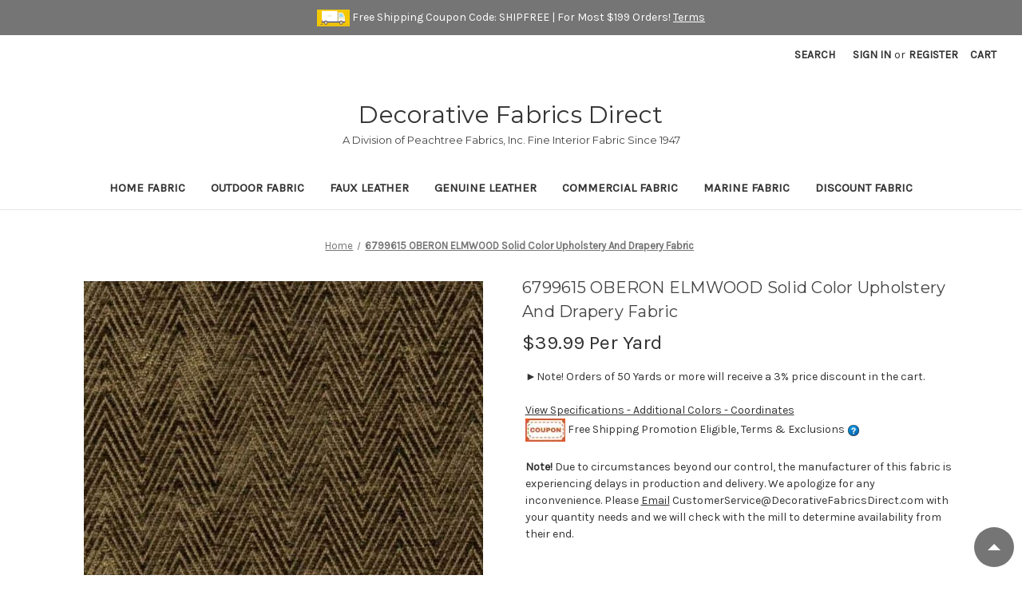

--- FILE ---
content_type: text/html; charset=UTF-8
request_url: https://www.decorativefabricsdirect.com/OBERON-ELMWOOD-Solid-Color-Fabric-p/6799615.htm
body_size: 30238
content:


<!DOCTYPE html>
<html class="no-js" lang="en">
    <head>
        <title>OBERON ELMWOOD Solid Color Upholstery And Drapery Fabric</title>
        <link rel="dns-prefetch preconnect" href="https://cdn11.bigcommerce.com/s-ve9pmdnvtz" crossorigin><link rel="dns-prefetch preconnect" href="https://fonts.googleapis.com/" crossorigin><link rel="dns-prefetch preconnect" href="https://fonts.gstatic.com/" crossorigin>
        <meta property="product:price:amount" content="39.99" /><meta property="product:price:currency" content="USD" /><meta property="og:url" content="https://www.decorativefabricsdirect.com/OBERON-ELMWOOD-Solid-Color-Fabric-p/6799615.htm" /><meta property="og:site_name" content="Decorative Fabrics Direct" /><meta name="keywords" content="OBERON ELMWOOD"><meta name="description" content="Distributor prices on OBERON ELMWOOD solid color upholstery and drapery fabric. Decorative Fabrics Direct since 1947, fabric and samples available for immediate shipment."><link rel='canonical' href='https://www.decorativefabricsdirect.com/OBERON-ELMWOOD-Solid-Color-Fabric-p/6799615.htm' /><meta name='platform' content='bigcommerce.stencil' /><meta property="og:type" content="product" />
<meta property="og:title" content="6799615 OBERON ELMWOOD Solid Color Upholstery And Drapery Fabric" />
<meta property="og:description" content="Distributor prices on OBERON ELMWOOD solid color upholstery and drapery fabric. Decorative Fabrics Direct since 1947, fabric and samples available for immediate shipment." />
<meta property="og:image" content="https://cdn11.bigcommerce.com/s-ve9pmdnvtz/products/7354/images/11026/6799615-C__79775.1631929984.386.513.jpg?c=1" />
<meta property="fb:admins" content="bdutson@decorativefabricsdirect.com" />
<meta property="og:availability" content="oos" />
<meta property="pinterest:richpins" content="enabled" />
        
         

        <link href="https://cdn11.bigcommerce.com/s-ve9pmdnvtz/product_images/favicon.png?t&#x3D;1601819167" rel="shortcut icon">
        <meta name="viewport" content="width=device-width, initial-scale=1">

        <script>
            document.documentElement.className = document.documentElement.className.replace('no-js', 'js');
        </script>

            <!-- Preload the main product image -->
            <link rel="preload" fetchpriority="high" href="https://cdn11.bigcommerce.com/s-ve9pmdnvtz/images/stencil/500x500/products/7354/11025/6799615__16920.1631925549.jpg?c=1" as="image">
            <script async src="/content/magiczoomplus/magiczoomplus.stencil.min.js"></script>
            <script async src="/content/magiczoomplus/magiczoomplus.settings.js"></script>
            <script async src="/content/magiczoomplus/magiczoomplus.js"></script>

            <link rel="stylesheet" href="/content/magiczoomplus/magiczoomplus.css" />
            <link rel="preload" as"stylesheet" href="/content/magiczoomplus/magiczoomplus.css" />
            <link rel="stylesheet" href="/content/magiczoomplus/magiczoomplus.stencil.css" />
            <link rel="preload" as="stylesheet" href="/content/magiczoomplus/magiczoomplus.stencil.css" />


        <script>
    function browserSupportsAllFeatures() {
        return window.Promise
            && window.fetch
            && window.URL
            && window.URLSearchParams
            && window.WeakMap
            // object-fit support
            && ('objectFit' in document.documentElement.style);
    }

    function loadScript(src) {
        var js = document.createElement('script');
        js.src = src;
        js.onerror = function () {
            console.error('Failed to load polyfill script ' + src);
        };
        document.head.appendChild(js);
    }

    if (!browserSupportsAllFeatures()) {
        loadScript('https://cdn11.bigcommerce.com/s-ve9pmdnvtz/stencil/1081f270-0689-013e-5236-664692501617/e/9eb1bb10-972a-013e-41c8-4aa95912d856/dist/theme-bundle.polyfills.js');
    }
</script>
        <script>window.consentManagerTranslations = `{"locale":"en","locales":{"consent_manager.data_collection_warning":"en","consent_manager.accept_all_cookies":"en","consent_manager.gdpr_settings":"en","consent_manager.data_collection_preferences":"en","consent_manager.manage_data_collection_preferences":"en","consent_manager.use_data_by_cookies":"en","consent_manager.data_categories_table":"en","consent_manager.allow":"en","consent_manager.accept":"en","consent_manager.deny":"en","consent_manager.dismiss":"en","consent_manager.reject_all":"en","consent_manager.category":"en","consent_manager.purpose":"en","consent_manager.functional_category":"en","consent_manager.functional_purpose":"en","consent_manager.analytics_category":"en","consent_manager.analytics_purpose":"en","consent_manager.targeting_category":"en","consent_manager.advertising_category":"en","consent_manager.advertising_purpose":"en","consent_manager.essential_category":"en","consent_manager.esential_purpose":"en","consent_manager.yes":"en","consent_manager.no":"en","consent_manager.not_available":"en","consent_manager.cancel":"en","consent_manager.save":"en","consent_manager.back_to_preferences":"en","consent_manager.close_without_changes":"en","consent_manager.unsaved_changes":"en","consent_manager.by_using":"en","consent_manager.agree_on_data_collection":"en","consent_manager.change_preferences":"en","consent_manager.cancel_dialog_title":"en","consent_manager.privacy_policy":"en","consent_manager.allow_category_tracking":"en","consent_manager.disallow_category_tracking":"en"},"translations":{"consent_manager.data_collection_warning":"We use cookies (and other similar technologies) to collect data to improve your shopping experience.","consent_manager.accept_all_cookies":"Accept All Cookies","consent_manager.gdpr_settings":"Settings","consent_manager.data_collection_preferences":"Website Data Collection Preferences","consent_manager.manage_data_collection_preferences":"Manage Website Data Collection Preferences","consent_manager.use_data_by_cookies":" uses data collected by cookies and JavaScript libraries to improve your shopping experience.","consent_manager.data_categories_table":"The table below outlines how we use this data by category. To opt out of a category of data collection, select 'No' and save your preferences.","consent_manager.allow":"Allow","consent_manager.accept":"Accept","consent_manager.deny":"Deny","consent_manager.dismiss":"Dismiss","consent_manager.reject_all":"Reject all","consent_manager.category":"Category","consent_manager.purpose":"Purpose","consent_manager.functional_category":"Functional","consent_manager.functional_purpose":"Enables enhanced functionality, such as videos and live chat. If you do not allow these, then some or all of these functions may not work properly.","consent_manager.analytics_category":"Analytics","consent_manager.analytics_purpose":"Provide statistical information on site usage, e.g., web analytics so we can improve this website over time.","consent_manager.targeting_category":"Targeting","consent_manager.advertising_category":"Advertising","consent_manager.advertising_purpose":"Used to create profiles or personalize content to enhance your shopping experience.","consent_manager.essential_category":"Essential","consent_manager.esential_purpose":"Essential for the site and any requested services to work, but do not perform any additional or secondary function.","consent_manager.yes":"Yes","consent_manager.no":"No","consent_manager.not_available":"N/A","consent_manager.cancel":"Cancel","consent_manager.save":"Save","consent_manager.back_to_preferences":"Back to Preferences","consent_manager.close_without_changes":"You have unsaved changes to your data collection preferences. Are you sure you want to close without saving?","consent_manager.unsaved_changes":"You have unsaved changes","consent_manager.by_using":"By using our website, you're agreeing to our","consent_manager.agree_on_data_collection":"By using our website, you're agreeing to the collection of data as described in our ","consent_manager.change_preferences":"You can change your preferences at any time","consent_manager.cancel_dialog_title":"Are you sure you want to cancel?","consent_manager.privacy_policy":"Privacy Policy","consent_manager.allow_category_tracking":"Allow [CATEGORY_NAME] tracking","consent_manager.disallow_category_tracking":"Disallow [CATEGORY_NAME] tracking"}}`;</script>

        <script>
            window.lazySizesConfig = window.lazySizesConfig || {};
            window.lazySizesConfig.loadMode = 1;
        </script>
        <script async src="https://cdn11.bigcommerce.com/s-ve9pmdnvtz/stencil/1081f270-0689-013e-5236-664692501617/e/9eb1bb10-972a-013e-41c8-4aa95912d856/dist/theme-bundle.head_async.js"></script>
        
        <link href="https://fonts.googleapis.com/css?family=Montserrat:700,500,400%7CKarla:400&display=block" rel="stylesheet">
        
        <script async src="https://cdn11.bigcommerce.com/s-ve9pmdnvtz/stencil/1081f270-0689-013e-5236-664692501617/e/9eb1bb10-972a-013e-41c8-4aa95912d856/dist/theme-bundle.font.js"></script>

        <link data-stencil-stylesheet href="https://cdn11.bigcommerce.com/s-ve9pmdnvtz/stencil/1081f270-0689-013e-5236-664692501617/e/9eb1bb10-972a-013e-41c8-4aa95912d856/css/theme-eb99dba0-abab-013e-ee91-4ae0f2c61fa9.css" rel="stylesheet">

        <!-- Start Tracking Code for analytics_googleanalytics4 -->

<script data-cfasync="false" src="https://cdn11.bigcommerce.com/shared/js/google_analytics4_bodl_subscribers-358423becf5d870b8b603a81de597c10f6bc7699.js" integrity="sha256-gtOfJ3Avc1pEE/hx6SKj/96cca7JvfqllWA9FTQJyfI=" crossorigin="anonymous"></script>
<script data-cfasync="false">
  (function () {
    window.dataLayer = window.dataLayer || [];

    function gtag(){
        dataLayer.push(arguments);
    }

    function initGA4(event) {
         function setupGtag() {
            function configureGtag() {
                gtag('js', new Date());
                gtag('set', 'developer_id.dMjk3Nj', true);
                gtag('config', 'G-WMZ5DEGXGZ');
            }

            var script = document.createElement('script');

            script.src = 'https://www.googletagmanager.com/gtag/js?id=G-WMZ5DEGXGZ';
            script.async = true;
            script.onload = configureGtag;

            document.head.appendChild(script);
        }

        setupGtag();

        if (typeof subscribeOnBodlEvents === 'function') {
            subscribeOnBodlEvents('G-WMZ5DEGXGZ', false);
        }

        window.removeEventListener(event.type, initGA4);
    }

    

    var eventName = document.readyState === 'complete' ? 'consentScriptsLoaded' : 'DOMContentLoaded';
    window.addEventListener(eventName, initGA4, false);
  })()
</script>

<!-- End Tracking Code for analytics_googleanalytics4 -->

<!-- Start Tracking Code for analytics_siteverification -->

<meta name="google-site-verification" content="Rd5NjNfDVePoJhCWURShJrVN5_jobaAdBu60SgVyNT0" /><!--MHF ADDED FOR GOOGLE SEARCH CONSOLE-->
<meta name="msvalidate.01" content="8FBED1B0C459C179E7F4A6BA4E5E71D5" /> <!-MHF ADDED FOR BING WEBMASTER TOOLS-->
<meta name="google-site-verification" content="wXGOGRbDH4mx31x9p_Pcm-f8_2eOqhLmzL4N-e36SJs">
<!-- Global site tag (gtag.js) - Google Ads: 1070160294 -->
<script async src="https://www.googletagmanager.com/gtag/js?id=AW-1070160294"></script>
<script>
  window.dataLayer = window.dataLayer || [];
  function gtag(){dataLayer.push(arguments);}
  gtag('js', new Date());

  gtag('config', 'AW-1070160294');
</script>



<!-- End Tracking Code for analytics_siteverification -->


<script type="text/javascript" src="https://checkout-sdk.bigcommerce.com/v1/loader.js" defer ></script>
<script src="https://www.google.com/recaptcha/api.js" async defer></script>
<script type="text/javascript">
var BCData = {"product_attributes":{"sku":"6799615","upc":null,"mpn":"6799615","gtin":null,"weight":null,"base":true,"image":null,"price":{"without_tax":{"formatted":"$39.99","value":39.99,"currency":"USD"},"tax_label":"Sales Tax"},"out_of_stock_behavior":"hide_option","out_of_stock_message":"Out of stock","available_modifier_values":[],"in_stock_attributes":[21991,21992,21993],"stock":null,"instock":false,"stock_message":null,"purchasable":false,"purchasing_message":"The selected product combination is currently unavailable.","call_for_price_message":null}};
</script>
<script>(function(w,d,t,r,u){var f,n,i;w[u]=w[u]||[],f=function(){var o={ti:"17000509"};o.q=w[u],w[u]=new UET(o),w[u].push("pageLoad")},n=d.createElement(t),n.src=r,n.async=1,n.onload=n.onreadystatechange=function(){var s=this.readyState;s&&s!=="loaded"&&s!=="complete"||(f(),n.onload=n.onreadystatechange=null)},i=d.getElementsByTagName(t)[0],i.parentNode.insertBefore(n,i)})(window,document,"script","//bat.bing.com/bat.js","uetq");</script>
 <script data-cfasync="false" src="https://microapps.bigcommerce.com/bodl-events/1.9.4/index.js" integrity="sha256-Y0tDj1qsyiKBRibKllwV0ZJ1aFlGYaHHGl/oUFoXJ7Y=" nonce="" crossorigin="anonymous"></script>
 <script data-cfasync="false" nonce="">

 (function() {
    function decodeBase64(base64) {
       const text = atob(base64);
       const length = text.length;
       const bytes = new Uint8Array(length);
       for (let i = 0; i < length; i++) {
          bytes[i] = text.charCodeAt(i);
       }
       const decoder = new TextDecoder();
       return decoder.decode(bytes);
    }
    window.bodl = JSON.parse(decodeBase64("[base64]"));
 })()

 </script>

<script nonce="">
(function () {
    var xmlHttp = new XMLHttpRequest();

    xmlHttp.open('POST', 'https://bes.gcp.data.bigcommerce.com/nobot');
    xmlHttp.setRequestHeader('Content-Type', 'application/json');
    xmlHttp.send('{"store_id":"1001343572","timezone_offset":"-5.0","timestamp":"2026-01-26T19:00:28.76873000Z","visit_id":"659e47e6-2932-4370-948b-4bca46662777","channel_id":1}');
})();
</script>

    </head>
    <body>
        <svg data-src="https://cdn11.bigcommerce.com/s-ve9pmdnvtz/stencil/1081f270-0689-013e-5236-664692501617/e/9eb1bb10-972a-013e-41c8-4aa95912d856/img/icon-sprite.svg" class="icons-svg-sprite"></svg>

        <a href="#main-content" class="skip-to-main-link">Skip to main content</a>
<div data-content-region="header_above--global"><div data-layout-id="51bea05b-5e00-42ce-a574-091ec05f450c">       <div data-sub-layout-container="a95db159-e4da-433f-ba0d-bd34478dce1a" data-layout-name="Layout">
    <style data-container-styling="a95db159-e4da-433f-ba0d-bd34478dce1a">
        [data-sub-layout-container="a95db159-e4da-433f-ba0d-bd34478dce1a"] {
            box-sizing: border-box;
            display: flex;
            flex-wrap: wrap;
            z-index: 0;
            position: relative;
            height: ;
            padding-top: 0px;
            padding-right: 0px;
            padding-bottom: 0px;
            padding-left: 0px;
            margin-top: 0px;
            margin-right: 0px;
            margin-bottom: 0px;
            margin-left: 0px;
            border-width: 0px;
            border-style: solid;
            border-color: #333333;
        }

        [data-sub-layout-container="a95db159-e4da-433f-ba0d-bd34478dce1a"]:after {
            display: block;
            position: absolute;
            top: 0;
            left: 0;
            bottom: 0;
            right: 0;
            background-size: cover;
            z-index: auto;
        }
    </style>

    <div data-sub-layout="a4803ad7-341a-4a51-91db-4a1d55d696f9">
        <style data-column-styling="a4803ad7-341a-4a51-91db-4a1d55d696f9">
            [data-sub-layout="a4803ad7-341a-4a51-91db-4a1d55d696f9"] {
                display: flex;
                flex-direction: column;
                box-sizing: border-box;
                flex-basis: 100%;
                max-width: 100%;
                z-index: 0;
                position: relative;
                height: ;
                padding-top: 0px;
                padding-right: 0px;
                padding-bottom: 0px;
                padding-left: 0px;
                margin-top: 0px;
                margin-right: 0px;
                margin-bottom: 0px;
                margin-left: 0px;
                border-width: 0px;
                border-style: solid;
                border-color: #333333;
                justify-content: center;
            }
            [data-sub-layout="a4803ad7-341a-4a51-91db-4a1d55d696f9"]:after {
                display: block;
                position: absolute;
                top: 0;
                left: 0;
                bottom: 0;
                right: 0;
                background-size: cover;
                z-index: auto;
            }
            @media only screen and (max-width: 700px) {
                [data-sub-layout="a4803ad7-341a-4a51-91db-4a1d55d696f9"] {
                    flex-basis: 100%;
                    max-width: 100%;
                }
            }
        </style>
        <div data-widget-id="3526779f-4887-43ba-a627-3cb7461af198" data-placement-id="5ece7138-d4b1-4595-8bc8-bc7f5db7cd06" data-placement-status="ACTIVE"><div class="banners">
<img src="https://cdn11.bigcommerce.com/s-ve9pmdnvtz/product_images/uploaded_images/truck4.gif" alt="Free Shipping Icon" width="41" height="21"> Free Shipping Coupon Code: SHIPFREE | For Most $199 Orders!  <a title="Free Shipping Terms" href="#couponTerms" data-reveal-id="couponTerms">Terms</a>
</div>
</div>
    </div>
</div>

</div></div>
<header class="header" role="banner">
    <a href="#" class="mobileMenu-toggle" data-mobile-menu-toggle="menu">
        <span class="mobileMenu-toggleIcon">Toggle menu</span>
    </a>
    <nav class="navUser">
    
    <ul class="navUser-section navUser-section--alt">
        <li class="navUser-item">
            <a class="navUser-action navUser-item--compare"
               href="/compare"
               data-compare-nav
               aria-label="Compare"
            >
                Compare <span class="countPill countPill--positive countPill--alt"></span>
            </a>
        </li>
        <li class="navUser-item">
            <button class="navUser-action navUser-action--quickSearch"
               type="button"
               id="quick-search-expand"
               data-search="quickSearch"
               aria-controls="quickSearch"
               aria-label="Search"
            >
                Search
            </button>
        </li>
        <li class="navUser-item navUser-item--account">
                <a class="navUser-action"
                   href="/login.php"
                   aria-label="Sign in"
                >
                    Sign in
                </a>
                    <span class="navUser-or">or</span>
                    <a class="navUser-action"
                       href="/login.php?action&#x3D;create_account"
                       aria-label="Register"
                    >
                        Register
                    </a>
        </li>
        <li class="navUser-item navUser-item--cart">
            <a class="navUser-action"
               data-cart-preview
               data-dropdown="cart-preview-dropdown"
               data-options="align:right"
               href="/cart.php"
               aria-label="Cart with 0 items"
            >
                <span class="navUser-item-cartLabel">Cart</span>
                <span class="countPill cart-quantity"></span>
            </a>

            <div class="dropdown-menu" id="cart-preview-dropdown" data-dropdown-content aria-hidden="true"></div>
        </li>
    </ul>
    <div class="dropdown dropdown--quickSearch" id="quickSearch" aria-hidden="true" data-prevent-quick-search-close>
        <div class="container">
    <form class="form" onsubmit="return false" data-url="/search.php" data-quick-search-form>
        <fieldset class="form-fieldset">
            <div class="form-field">
                <label class="is-srOnly" for="nav-quick-search">Search</label>
                <input class="form-input"
                       data-search-quick
                       name="nav-quick-search"
                       id="nav-quick-search"
                       data-error-message="Search field cannot be empty."
                       placeholder="Search the store"
                       autocomplete="off"
                >
            </div>
        </fieldset>
    </form>
    <section class="quickSearchResults" data-bind="html: results"></section>
    <p role="status"
       aria-live="polite"
       class="aria-description--hidden"
       data-search-aria-message-predefined-text="product results for"
    ></p>
</div>
    </div>
</nav>

        <div class="header-logo header-logo--center">
            <a href="https://www.decorativefabricsdirect.com/" class="header-logo__link" data-header-logo-link>
        <span class="header-logo-text">Decorative Fabrics Direct</span>
</a>
<span class="tagline">A Division of Peachtree Fabrics, Inc. Fine Interior Fabric Since 1947</span>
        </div>
    <div class="navPages-container" id="menu" data-menu>
        <nav class="navPages">
    <div class="navPages-quickSearch">
        <div class="container">
    <form class="form" onsubmit="return false" data-url="/search.php" data-quick-search-form>
        <fieldset class="form-fieldset">
            <div class="form-field">
                <label class="is-srOnly" for="nav-menu-quick-search">Search</label>
                <input class="form-input"
                       data-search-quick
                       name="nav-menu-quick-search"
                       id="nav-menu-quick-search"
                       data-error-message="Search field cannot be empty."
                       placeholder="Search the store"
                       autocomplete="off"
                >
            </div>
        </fieldset>
    </form>
    <section class="quickSearchResults" data-bind="html: results"></section>
    <p role="status"
       aria-live="polite"
       class="aria-description--hidden"
       data-search-aria-message-predefined-text="product results for"
    ></p>
</div>
    </div>
    <ul class="navPages-list">
            <li class="navPages-item">
                <a
  class="navLinks navPages-action has-subMenus"
  href="https://www.decorativefabricsdirect.com/Home-Decor-Fabric-s/388.htm"
  data-collapsible="navPages-24"
  data-collapsible-disabled-breakpoint="medium"
>
  Home Fabric
</a>
<div
  class="navPage-subMenu"
  id="navPages-24"
  aria-hidden="true"
  tabindex="-1"
>
  <ul class="navPage-subMenu-list">
    <li class="navPage-subMenu-item">
      <a
        class="navPage-subMenu-action navPages-action has-subMenu"
        href="https://www.decorativefabricsdirect.com/Browse-Upholstery-Fabric-and-Drapery-Fabric-By-Use-s/736.htm"
        aria-label="Shop By Use"
      >
        Shop By Use
      </a>
      <ul class="navPage-childList" id="navPages-47">
        <li class="navPage-childList-item">
          <a
            class="navPage-childList-action navPages-action"
            href="https://www.decorativefabricsdirect.com/Upholstery-Fabric-For-Home-Decor-s/737.htm"
            aria-label="Interior Upholstery"
          >
            Interior Upholstery
          </a>
        </li>
        <li class="navPage-childList-item">
          <a
            class="navPage-childList-action navPages-action"
            href="https://www.decorativefabricsdirect.com/home-fabric/shop-by-use/outdoor-upholstery/301R"
            aria-label="Outdoor Upholstery"
          >
            Outdoor Upholstery
          </a>
        </li>
        <li class="navPage-childList-item">
          <a
            class="navPage-childList-action navPages-action"
            href="https://www.decorativefabricsdirect.com/Drapery-Fabric-and-Curtain-Fabric-s/738.htm"
            aria-label="Drapery | Curtain"
          >
            Drapery | Curtain
          </a>
        </li>
        <li class="navPage-childList-item">
          <a
            class="navPage-childList-action navPages-action"
            href="https://www.decorativefabricsdirect.com/Drapery-Lining-s/51.htm"
            aria-label="Lining"
          >
            Lining
          </a>
        </li>
      </ul>
    </li>
    <li class="navPage-subMenu-item">
      <a
        class="navPage-subMenu-action navPages-action has-subMenu"
        href="https://www.decorativefabricsdirect.com/Upholstery-Fabric-and-Drapery-Fabric-s/334.htm"
        aria-label="Shop By Color"
      >
        Shop By Color
      </a>
      <ul class="navPage-childList" id="navPages-26">
        <li class="navPage-childList-item">
          <a
            class="navPage-childList-action navPages-action"
            href="https://www.decorativefabricsdirect.com/Black-Fabric-s/335.htm"
            aria-label="Black - Gray"
          >
            Black - Gray
          </a>
        </li>
        <li class="navPage-childList-item">
          <a
            class="navPage-childList-action navPages-action"
            href="https://www.decorativefabricsdirect.com/Blue-Home-Decor-Fabric-s/336.htm"
            aria-label="Blue - Turquoise - Aqua"
          >
            Blue - Turquoise - Aqua
          </a>
        </li>
        <li class="navPage-childList-item">
          <a
            class="navPage-childList-action navPages-action"
            href="https://www.decorativefabricsdirect.com/Brown-Fabric-Upholstery-Drapery-Fabric-s/337.htm"
            aria-label="Brown - Beige"
          >
            Brown - Beige
          </a>
        </li>
        <li class="navPage-childList-item">
          <a
            class="navPage-childList-action navPages-action"
            href="https://www.decorativefabricsdirect.com/Green-Fabric-s/338.htm"
            aria-label="Green"
          >
            Green
          </a>
        </li>
        <li class="navPage-childList-item">
          <a
            class="navPage-childList-action navPages-action"
            href="https://www.decorativefabricsdirect.com/Orange-Fabric-Peach-Fabric-Rust-Fabric-s/340.htm"
            aria-label="Orange - Coral"
          >
            Orange - Coral
          </a>
        </li>
        <li class="navPage-childList-item">
          <a
            class="navPage-childList-action navPages-action"
            href="https://www.decorativefabricsdirect.com/Purple-Fabric-Violet-Fabric-s/341.htm"
            aria-label="Purple"
          >
            Purple
          </a>
        </li>
        <li class="navPage-childList-item">
          <a
            class="navPage-childList-action navPages-action"
            href="https://www.decorativefabricsdirect.com/Red-Upholstery-Fabric-Red-Drapery-Fabric-s/342.htm"
            aria-label="Red - Pink"
          >
            Red - Pink
          </a>
        </li>
        <li class="navPage-childList-item">
          <a
            class="navPage-childList-action navPages-action"
            href="https://www.decorativefabricsdirect.com/White-Fabric-Off-White-Fabric-s/343.htm"
            aria-label="White"
          >
            White
          </a>
        </li>
        <li class="navPage-childList-item">
          <a
            class="navPage-childList-action navPages-action"
            href="https://www.decorativefabricsdirect.com/Yellow-Fabric-Gold-Fabric-s/344.htm"
            aria-label="Yellow - Gold"
          >
            Yellow - Gold
          </a>
        </li>
      </ul>
    </li>
    <li class="navPage-subMenu-item">
      <a
        class="navPage-subMenu-action navPages-action has-subMenu"
        href="https://www.decorativefabricsdirect.com/Upholstery-Fabric-and-Drapery-Fabric-s/5.htm"
        aria-label="Shop By Pattern"
      >
        Shop By Pattern
      </a>
      <ul class="navPage-childList" id="navPages-39">
        <li class="navPage-childList-item">
          <a
            class="navPage-childList-action navPages-action"
            href="https://www.decorativefabricsdirect.com/Animal-Design-Upholstery-or-Drapery-Fabric-s/63.htm"
            aria-label="Animal |  Birds | Fish"
          >
            Animal |  Birds | Fish
          </a>
        </li>
        <li class="navPage-childList-item">
          <a
            class="navPage-childList-action navPages-action"
            href="https://www.decorativefabricsdirect.com/Nautical-Fabric-s/439.htm"
            aria-label="Beach | Nautical | Tropical"
          >
            Beach | Nautical | Tropical
          </a>
        </li>
        <li class="navPage-childList-item">
          <a
            class="navPage-childList-action navPages-action"
            href="https://www.decorativefabricsdirect.com/Buffalo-Check-Fabric-s/796.htm"
            aria-label="Buffalo Check"
          >
            Buffalo Check
          </a>
        </li>
        <li class="navPage-childList-item">
          <a
            class="navPage-childList-action navPages-action"
            href="https://www.decorativefabricsdirect.com/Check-Home-Decorating-Fabric-s/55.htm"
            aria-label="Check | Houndstooth"
          >
            Check | Houndstooth
          </a>
        </li>
        <li class="navPage-childList-item">
          <a
            class="navPage-childList-action navPages-action"
            href="https://www.decorativefabricsdirect.com/Contemporary-Fabric-s/446.htm"
            aria-label="Contemporary"
          >
            Contemporary
          </a>
        </li>
        <li class="navPage-childList-item">
          <a
            class="navPage-childList-action navPages-action"
            href="https://www.decorativefabricsdirect.com/Diamond-Design-Fabric-s/650.htm"
            aria-label="Diamond"
          >
            Diamond
          </a>
        </li>
        <li class="navPage-childList-item">
          <a
            class="navPage-childList-action navPages-action"
            href="https://www.decorativefabricsdirect.com/Floral-Upholstery-Fabric-s/445.htm"
            aria-label="Floral"
          >
            Floral
          </a>
        </li>
        <li class="navPage-childList-item">
          <a
            class="navPage-childList-action navPages-action"
            href="https://www.decorativefabricsdirect.com/Ikat-Fabric-s/582.htm"
            aria-label="Ikat "
          >
            Ikat 
          </a>
        </li>
        <li class="navPage-childList-item">
          <a
            class="navPage-childList-action navPages-action"
            href="https://www.decorativefabricsdirect.com/Lattice-Design-Fabric-s/651.htm"
            aria-label="Lattice"
          >
            Lattice
          </a>
        </li>
        <li class="navPage-childList-item">
          <a
            class="navPage-childList-action navPages-action"
            href="https://www.decorativefabricsdirect.com/Juvenille-Fabric-s/433.htm"
            aria-label="Nursery | Children"
          >
            Nursery | Children
          </a>
        </li>
        <li class="navPage-childList-item">
          <a
            class="navPage-childList-action navPages-action"
            href="https://www.decorativefabricsdirect.com/Paisley-Fabric-s/563.htm"
            aria-label="Paisley"
          >
            Paisley
          </a>
        </li>
        <li class="navPage-childList-item">
          <a
            class="navPage-childList-action navPages-action"
            href="https://www.decorativefabricsdirect.com/Plaid-Home-Decorating-Fabric-s/802.htm"
            aria-label="Plaid"
          >
            Plaid
          </a>
        </li>
        <li class="navPage-childList-item">
          <a
            class="navPage-childList-action navPages-action"
            href="https://www.decorativefabricsdirect.com/Dot-and-Polka-Dot-Fabric-s/579.htm"
            aria-label="Polka Dot | Dot"
          >
            Polka Dot | Dot
          </a>
        </li>
        <li class="navPage-childList-item">
          <a
            class="navPage-childList-action navPages-action"
            href="https://www.decorativefabricsdirect.com/Small-Scale-Design-Fabric-s/58.htm"
            aria-label="Small Scale"
          >
            Small Scale
          </a>
        </li>
        <li class="navPage-childList-item">
          <a
            class="navPage-childList-action navPages-action"
            href="https://www.decorativefabricsdirect.com/Plain-Solid-Fabric-s/57.htm"
            aria-label="Solid Color"
          >
            Solid Color
          </a>
        </li>
        <li class="navPage-childList-item">
          <a
            class="navPage-childList-action navPages-action"
            href="https://www.decorativefabricsdirect.com/Lodge-Fabric-s/435.htm"
            aria-label="Southwestern"
          >
            Southwestern
          </a>
        </li>
        <li class="navPage-childList-item">
          <a
            class="navPage-childList-action navPages-action"
            href="https://www.decorativefabricsdirect.com/Striped-Upholstery-Drapery-Fabric-s/56.htm"
            aria-label="Stripe"
          >
            Stripe
          </a>
        </li>
        <li class="navPage-childList-item">
          <a
            class="navPage-childList-action navPages-action"
            href="https://www.decorativefabricsdirect.com/Ticking-Stripe-Fabric-s/798.htm"
            aria-label="Ticking Stripe"
          >
            Ticking Stripe
          </a>
        </li>
        <li class="navPage-childList-item">
          <a
            class="navPage-childList-action navPages-action"
            href="https://www.decorativefabricsdirect.com/Toile-Fabric-s/432.htm"
            aria-label="Toile"
          >
            Toile
          </a>
        </li>
      </ul>
    </li>
    <li class="navPage-subMenu-item">
      <a
        class="navPage-subMenu-action navPages-action has-subMenu"
        href="https://www.decorativefabricsdirect.com/home-fabric/shop-by-type.htm"
        aria-label="Shop By Type"
      >
        Shop By Type
      </a>
      <ul class="navPage-childList" id="navPages-44">
        <li class="navPage-childList-item">
          <a
            class="navPage-childList-action navPages-action"
            href="https://www.decorativefabricsdirect.com/Chenille-Fabric-s/54.htm"
            aria-label="Chenille"
          >
            Chenille
          </a>
        </li>
        <li class="navPage-childList-item">
          <a
            class="navPage-childList-action navPages-action"
            href="https://www.decorativefabricsdirect.com/Cotton-Duck-Fabric-s/434.htm"
            aria-label="Cotton Duck | Twill"
          >
            Cotton Duck | Twill
          </a>
        </li>
        <li class="navPage-childList-item">
          <a
            class="navPage-childList-action navPages-action"
            href="https://www.decorativefabricsdirect.com/Crypton-Home-Fabric-s/715.htm"
            aria-label="Crypton | Home Use"
          >
            Crypton | Home Use
          </a>
        </li>
        <li class="navPage-childList-item">
          <a
            class="navPage-childList-action navPages-action"
            href="https://www.decorativefabricsdirect.com/Damask-Fabric-s/692.htm"
            aria-label="Damask"
          >
            Damask
          </a>
        </li>
        <li class="navPage-childList-item">
          <a
            class="navPage-childList-action navPages-action"
            href="https://www.decorativefabricsdirect.com/Embroidered-Fabric-s/580.htm"
            aria-label="Embroidered"
          >
            Embroidered
          </a>
        </li>
        <li class="navPage-childList-item">
          <a
            class="navPage-childList-action navPages-action"
            href="https://www.decorativefabricsdirect.com/Faux-Silk-Drapery-Fabric-s/273.htm"
            aria-label="Faux Silk"
          >
            Faux Silk
          </a>
        </li>
        <li class="navPage-childList-item">
          <a
            class="navPage-childList-action navPages-action"
            href="https://www.decorativefabricsdirect.com/Jacquards-Damask-Fabric-s/60.htm"
            aria-label="Jacquard"
          >
            Jacquard
          </a>
        </li>
        <li class="navPage-childList-item">
          <a
            class="navPage-childList-action navPages-action"
            href="https://www.decorativefabricsdirect.com/Linen-Fabric-s/436.htm"
            aria-label="Linen 100%"
          >
            Linen 100%
          </a>
        </li>
        <li class="navPage-childList-item">
          <a
            class="navPage-childList-action navPages-action"
            href="https://www.decorativefabricsdirect.com/Linen-Blend-Fabric-s/734.htm"
            aria-label="Linen Blend"
          >
            Linen Blend
          </a>
        </li>
        <li class="navPage-childList-item">
          <a
            class="navPage-childList-action navPages-action"
            href="https://www.decorativefabricsdirect.com/fabric/type/lining/301R"
            aria-label="Lining"
          >
            Lining
          </a>
        </li>
        <li class="navPage-childList-item">
          <a
            class="navPage-childList-action navPages-action"
            href="https://www.decorativefabricsdirect.com/Mohair-Velvet-Fabric-s/561.htm"
            aria-label="Mohair Velvet"
          >
            Mohair Velvet
          </a>
        </li>
        <li class="navPage-childList-item">
          <a
            class="navPage-childList-action navPages-action"
            href="https://www.decorativefabricsdirect.com/fabric/type/outdoor/301R"
            aria-label="Outdoor"
          >
            Outdoor
          </a>
        </li>
        <li class="navPage-childList-item">
          <a
            class="navPage-childList-action navPages-action"
            href="https://www.decorativefabricsdirect.com/Printed-Fabric-s/62.htm"
            aria-label="Print"
          >
            Print
          </a>
        </li>
        <li class="navPage-childList-item">
          <a
            class="navPage-childList-action navPages-action"
            href="https://www.decorativefabricsdirect.com/Window-Drapery-Sheers-s/314.htm"
            aria-label="Sheer"
          >
            Sheer
          </a>
        </li>
        <li class="navPage-childList-item">
          <a
            class="navPage-childList-action navPages-action"
            href="https://www.decorativefabricsdirect.com/Silk-Drapery-Fabric-s/21.htm"
            aria-label="Silk"
          >
            Silk
          </a>
        </li>
        <li class="navPage-childList-item">
          <a
            class="navPage-childList-action navPages-action"
            href="https://www.decorativefabricsdirect.com/Stain-Resistant-Home-Decor-Fabric-s/740.htm"
            aria-label="Stain Resistant"
          >
            Stain Resistant
          </a>
        </li>
        <li class="navPage-childList-item">
          <a
            class="navPage-childList-action navPages-action"
            href="https://www.decorativefabricsdirect.com/Faux-Suede-Upholstery-s/428.htm"
            aria-label="Suede | Microsuede"
          >
            Suede | Microsuede
          </a>
        </li>
        <li class="navPage-childList-item">
          <a
            class="navPage-childList-action navPages-action"
            href="https://www.decorativefabricsdirect.com/Tapestry-Fabric-s/9.htm"
            aria-label="Tapestry"
          >
            Tapestry
          </a>
        </li>
        <li class="navPage-childList-item">
          <a
            class="navPage-childList-action navPages-action"
            href="https://www.decorativefabricsdirect.com/Velvet-Fabric-s/10.htm"
            aria-label="Velvet"
          >
            Velvet
          </a>
        </li>
        <li class="navPage-childList-item">
          <a
            class="navPage-childList-action navPages-action"
            href="https://www.decorativefabricsdirect.com/Wool-and-Wool-Blend-Upholstery-Fabric-s/595.htm"
            aria-label="Wool and Wool Blend"
          >
            Wool and Wool Blend
          </a>
        </li>
      </ul>
    </li>
    <li class="navPage-subMenu-item">
      <a
        class="navPage-subMenu-action navPages-action has-subMenu"
        href="https://www.decorativefabricsdirect.com/Upholstery-Fabric-and-Drapery-Fabric-s/567.htm"
        aria-label="Shop By Brand"
      >
        Shop By Brand
      </a>
      <ul class="navPage-childList" id="navPages-73">
        <li class="navPage-childList-item">
          <a
            class="navPage-childList-action navPages-action"
            href="https://www.decorativefabricsdirect.com/Covington-Upholstery-Fabric-and-Drapery-Fabric-s/487.htm"
            aria-label="Covington"
          >
            Covington
          </a>
        </li>
        <li class="navPage-childList-item">
          <a
            class="navPage-childList-action navPages-action"
            href="https://www.decorativefabricsdirect.com/home-fabric/shop-by-brand/crypton-home/301R"
            aria-label="Crypton Home | Crypton Nanotex"
          >
            Crypton Home | Crypton Nanotex
          </a>
        </li>
        <li class="navPage-childList-item">
          <a
            class="navPage-childList-action navPages-action"
            href="https://www.decorativefabricsdirect.com/Golding-Fabrics-s/749.htm"
            aria-label="Golding"
          >
            Golding
          </a>
        </li>
        <li class="navPage-childList-item">
          <a
            class="navPage-childList-action navPages-action"
            href="https://www.decorativefabricsdirect.com/Magnolia-Home-Fashions-s/547.htm"
            aria-label="Magnolia Home Fashions"
          >
            Magnolia Home Fashions
          </a>
        </li>
        <li class="navPage-childList-item">
          <a
            class="navPage-childList-action navPages-action"
            href="https://www.decorativefabricsdirect.com/home-fabric/shop-by-brand/outdura/301R"
            aria-label="Outdura"
          >
            Outdura
          </a>
        </li>
        <li class="navPage-childList-item">
          <a
            class="navPage-childList-action navPages-action"
            href="https://www.decorativefabricsdirect.com/P-Kaufmann-Upholstery-Fabric-and-Drapery-fabric-s/477.htm"
            aria-label="P/Kaufmann"
          >
            P/Kaufmann
          </a>
        </li>
        <li class="navPage-childList-item">
          <a
            class="navPage-childList-action navPages-action"
            href="https://www.decorativefabricsdirect.com/P-K-Lifestyles-Fabric-s/655.htm"
            aria-label="P/K Lifestyles"
          >
            P/K Lifestyles
          </a>
        </li>
        <li class="navPage-childList-item">
          <a
            class="navPage-childList-action navPages-action"
            href="https://www.decorativefabricsdirect.com/home-fabric/shop-by-brand/performatex/301R"
            aria-label="Performatex"
          >
            Performatex
          </a>
        </li>
        <li class="navPage-childList-item">
          <a
            class="navPage-childList-action navPages-action"
            href="https://www.decorativefabricsdirect.com/Premier-Prints-s/690.htm"
            aria-label="Premier Prints"
          >
            Premier Prints
          </a>
        </li>
        <li class="navPage-childList-item">
          <a
            class="navPage-childList-action navPages-action"
            href="https://www.decorativefabricsdirect.com/Richloom-Upholstery-and-Drapery-Fabric-s/753.htm"
            aria-label="Richloom"
          >
            Richloom
          </a>
        </li>
        <li class="navPage-childList-item">
          <a
            class="navPage-childList-action navPages-action"
            href="https://www.decorativefabricsdirect.com/Scott-Living-Fabrics-s/795.htm"
            aria-label="Scott Living Fabrics"
          >
            Scott Living Fabrics
          </a>
        </li>
        <li class="navPage-childList-item">
          <a
            class="navPage-childList-action navPages-action"
            href="https://www.decorativefabricsdirect.com/home-fabric/shop-by-brand/sunbelievable/301R"
            aria-label="Sunbelievable"
          >
            Sunbelievable
          </a>
        </li>
        <li class="navPage-childList-item">
          <a
            class="navPage-childList-action navPages-action"
            href="https://www.decorativefabricsdirect.com/home-fabric/shop-by-brand/sunbrella/301R"
            aria-label="Sunbrella"
          >
            Sunbrella
          </a>
        </li>
        <li class="navPage-childList-item">
          <a
            class="navPage-childList-action navPages-action"
            href="https://www.decorativefabricsdirect.com/Swavelle-Mill-Creek-Upholstery-Fabrics-and-Drapery-Fabrics-s/374.htm"
            aria-label="Swavelle Mill Creek"
          >
            Swavelle Mill Creek
          </a>
        </li>
        <li class="navPage-childList-item">
          <a
            class="navPage-childList-action navPages-action"
            href="https://www.decorativefabricsdirect.com/Tommy-Bahama-Upholstery-Fabrics-and-Drapery-Fabrics-s/560.htm"
            aria-label="Tommy Bahama"
          >
            Tommy Bahama
          </a>
        </li>
        <li class="navPage-childList-item">
          <a
            class="navPage-childList-action navPages-action"
            href="https://www.decorativefabricsdirect.com/Waverly-Upholstery-Fabric-and-Drapery-Fabric-s/469.htm"
            aria-label="Waverly"
          >
            Waverly
          </a>
        </li>
      </ul>
    </li>
  </ul>
</div>
            </li>
            <li class="navPages-item">
                <a
  class="navLinks navPages-action has-subMenus"
  href="https://www.decorativefabricsdirect.com/Indoor-Outdoor-Fabric-s/526.htm"
  data-collapsible="navPages-50"
  data-collapsible-disabled-breakpoint="medium"
>
  Outdoor Fabric
</a>
<div
  class="navPage-subMenu"
  id="navPages-50"
  aria-hidden="true"
  tabindex="-1"
>
  <ul class="navPage-subMenu-list">
    <li class="navPage-subMenu-item">
      <a
        class="navPage-subMenu-action navPages-action has-subMenu"
        href="https://www.decorativefabricsdirect.com/outdoor-fabric/shop-by-use.html"
        aria-label="Shop By Use"
      >
        Shop By Use
      </a>
      <ul class="navPage-childList" id="navPages-170">
        <li class="navPage-childList-item">
          <a
            class="navPage-childList-action navPages-action"
            href="https://www.decorativefabricsdirect.com/Awning-Fabric-s/793.htm"
            aria-label="Awning &amp; Canopy"
          >
            Awning &amp; Canopy
          </a>
        </li>
        <li class="navPage-childList-item">
          <a
            class="navPage-childList-action navPages-action"
            href="https://www.decorativefabricsdirect.com/High-Performance-Outdoor-Upholstery-Fabric-s/800.htm"
            aria-label="Best Value Indoor Outdoor Performance Fabric"
          >
            Best Value Indoor Outdoor Performance Fabric
          </a>
        </li>
        <li class="navPage-childList-item">
          <a
            class="navPage-childList-action navPages-action"
            href="https://www.decorativefabricsdirect.com/High-Performance-Outdoor-Upholstery-Fabric-s/700.htm"
            aria-label="Indoor Outdoor High Performance Upholstery"
          >
            Indoor Outdoor High Performance Upholstery
          </a>
        </li>
      </ul>
    </li>
    <li class="navPage-subMenu-item">
      <a
        class="navPage-subMenu-action navPages-action has-subMenu"
        href="https://www.decorativefabricsdirect.com/Outdoor-Upholstery-Fabric-s/682.htm"
        aria-label="Shop By Brand"
      >
        Shop By Brand
      </a>
      <ul class="navPage-childList" id="navPages-143">
        <li class="navPage-childList-item">
          <a
            class="navPage-childList-action navPages-action"
            href="https://www.decorativefabricsdirect.com/Covington-Indoor-Outdoor-Fabric-s/702.htm"
            aria-label="Covington  SPF"
          >
            Covington  SPF
          </a>
        </li>
        <li class="navPage-childList-item">
          <a
            class="navPage-childList-action navPages-action"
            href="https://www.decorativefabricsdirect.com/Outdura-Indoor-Outdoor-Fabric-s/750.htm"
            aria-label="Outdura"
          >
            Outdura
          </a>
        </li>
        <li class="navPage-childList-item">
          <a
            class="navPage-childList-action navPages-action"
            href="https://www.decorativefabricsdirect.com/Performatex-Indoor-Outdoor-Upholstery-Fabric-s/819.htm"
            aria-label="Performatex"
          >
            Performatex
          </a>
        </li>
        <li class="navPage-childList-item">
          <a
            class="navPage-childList-action navPages-action"
            href="https://www.decorativefabricsdirect.com/outdoor-fabric/shop-by-brand/sunbelievable.html"
            aria-label="Sunbelievable "
          >
            Sunbelievable 
          </a>
        </li>
        <li class="navPage-childList-item">
          <a
            class="navPage-childList-action navPages-action"
            href="https://www.decorativefabricsdirect.com/Sunbrella-Upholstery-Fabric-s/680.htm"
            aria-label="Sunbrella"
          >
            Sunbrella
          </a>
        </li>
      </ul>
    </li>
    <li class="navPage-subMenu-item">
      <a
        class="navPage-subMenu-action navPages-action has-subMenu"
        href="https://www.decorativefabricsdirect.com/Outdoor-Upholstery-Fabric-s/706.htm"
        aria-label="Shop By Color"
      >
        Shop By Color
      </a>
      <ul class="navPage-childList" id="navPages-144">
        <li class="navPage-childList-item">
          <a
            class="navPage-childList-action navPages-action"
            href="https://www.decorativefabricsdirect.com/Blue-Indoor-Outdoor-Upholstery-Fabric-s/756.htm"
            aria-label="Blue - Turquoise - Aqua"
          >
            Blue - Turquoise - Aqua
          </a>
        </li>
        <li class="navPage-childList-item">
          <a
            class="navPage-childList-action navPages-action"
            href="https://www.decorativefabricsdirect.com/Brown-and-Beige-Indoor-Outdoor-Upholstery-Fabric-s/757.htm"
            aria-label="Brown - Beige"
          >
            Brown - Beige
          </a>
        </li>
        <li class="navPage-childList-item">
          <a
            class="navPage-childList-action navPages-action"
            href="https://www.decorativefabricsdirect.com/Black-Indoor-Outdoor-Upholstery-Fabric-s/755.htm"
            aria-label="Black - Gray"
          >
            Black - Gray
          </a>
        </li>
        <li class="navPage-childList-item">
          <a
            class="navPage-childList-action navPages-action"
            href="https://www.decorativefabricsdirect.com/Green-Indoor-Outdoor-Upholstery-Fabric-s/758.htm"
            aria-label="Green"
          >
            Green
          </a>
        </li>
        <li class="navPage-childList-item">
          <a
            class="navPage-childList-action navPages-action"
            href="https://www.decorativefabricsdirect.com/Orange-Indoor-Outdoor-Upholstery-Fabric-s/759.htm"
            aria-label="Orange - Coral"
          >
            Orange - Coral
          </a>
        </li>
        <li class="navPage-childList-item">
          <a
            class="navPage-childList-action navPages-action"
            href="https://www.decorativefabricsdirect.com/Purple-Indoor-Outdoor-Upholstery-Fabric-s/760.htm"
            aria-label="Purple"
          >
            Purple
          </a>
        </li>
        <li class="navPage-childList-item">
          <a
            class="navPage-childList-action navPages-action"
            href="https://www.decorativefabricsdirect.com/Red-Indoor-Outdoor-Upholstery-Fabric-s/761.htm"
            aria-label="Red - Pink"
          >
            Red - Pink
          </a>
        </li>
        <li class="navPage-childList-item">
          <a
            class="navPage-childList-action navPages-action"
            href="https://www.decorativefabricsdirect.com/White-and-Off-White-Indoor-Outdoor-Upholstery-Fabric-s/762.htm"
            aria-label="White"
          >
            White
          </a>
        </li>
        <li class="navPage-childList-item">
          <a
            class="navPage-childList-action navPages-action"
            href="https://www.decorativefabricsdirect.com/Yellow-and-Gold-Indoor-Outdoor-Upholstery-Fabric-s/763.htm"
            aria-label="Yellow - Gold"
          >
            Yellow - Gold
          </a>
        </li>
      </ul>
    </li>
  </ul>
</div>
            </li>
            <li class="navPages-item">
                <a
  class="navLinks navPages-action has-subMenus"
  href="https://www.decorativefabricsdirect.com/Faux-Leather-Vinyl-Upholstery-Fabric-s/389.htm"
  data-collapsible="navPages-25"
  data-collapsible-disabled-breakpoint="medium"
>
  Faux Leather
</a>
<div
  class="navPage-subMenu"
  id="navPages-25"
  aria-hidden="true"
  tabindex="-1"
>
  <ul class="navPage-subMenu-list">
    <li class="navPage-subMenu-item">
      <a
        class="navPage-subMenu-action navPages-action has-subMenu"
        href="https://www.decorativefabricsdirect.com/Browse-Vinyl-By-Color-s/377.htm"
        aria-label="Shop By Color"
      >
        Shop By Color
      </a>
      <ul class="navPage-childList" id="navPages-140">
        <li class="navPage-childList-item">
          <a
            class="navPage-childList-action navPages-action"
            href="https://www.decorativefabricsdirect.com/Black-Vinyl-s/378.htm"
            aria-label="Black - Gray"
          >
            Black - Gray
          </a>
        </li>
        <li class="navPage-childList-item">
          <a
            class="navPage-childList-action navPages-action"
            href="https://www.decorativefabricsdirect.com/Blue-Vinyl-s/379.htm"
            aria-label="Blue - Turquoise - Aqua"
          >
            Blue - Turquoise - Aqua
          </a>
        </li>
        <li class="navPage-childList-item">
          <a
            class="navPage-childList-action navPages-action"
            href="https://www.decorativefabricsdirect.com/Brown-Vinyl-s/380.htm"
            aria-label="Brown - Beige"
          >
            Brown - Beige
          </a>
        </li>
        <li class="navPage-childList-item">
          <a
            class="navPage-childList-action navPages-action"
            href="https://www.decorativefabricsdirect.com/Green-Vinyl-s/381.htm"
            aria-label="Green"
          >
            Green
          </a>
        </li>
        <li class="navPage-childList-item">
          <a
            class="navPage-childList-action navPages-action"
            href="https://www.decorativefabricsdirect.com/Orange-Vinyl-s/382.htm"
            aria-label="Orange - Coral"
          >
            Orange - Coral
          </a>
        </li>
        <li class="navPage-childList-item">
          <a
            class="navPage-childList-action navPages-action"
            href="https://www.decorativefabricsdirect.com/Purple-Vinyl-s/383.htm"
            aria-label="Purple"
          >
            Purple
          </a>
        </li>
        <li class="navPage-childList-item">
          <a
            class="navPage-childList-action navPages-action"
            href="https://www.decorativefabricsdirect.com/Red-Vinyl-s/384.htm"
            aria-label="Red - Pink"
          >
            Red - Pink
          </a>
        </li>
        <li class="navPage-childList-item">
          <a
            class="navPage-childList-action navPages-action"
            href="https://www.decorativefabricsdirect.com/White-Vinyl-s/385.htm"
            aria-label="White"
          >
            White
          </a>
        </li>
        <li class="navPage-childList-item">
          <a
            class="navPage-childList-action navPages-action"
            href="https://www.decorativefabricsdirect.com/Yellow-Vinyl-s/386.htm"
            aria-label="Yellow - Gold"
          >
            Yellow - Gold
          </a>
        </li>
      </ul>
    </li>
    <li class="navPage-subMenu-item">
      <a
        class="navPage-subMenu-action navPages-action has-subMenu"
        href="https://www.decorativefabricsdirect.com/Browse-Vinyl-By-Type-s/394.htm"
        aria-label="Shop By Use"
      >
        Shop By Use
      </a>
      <ul class="navPage-childList" id="navPages-80">
        <li class="navPage-childList-item">
          <a
            class="navPage-childList-action navPages-action"
            href="https://www.decorativefabricsdirect.com/Upholstery-Vinyl-s/402.htm"
            aria-label="Furniture"
          >
            Furniture
          </a>
        </li>
        <li class="navPage-childList-item">
          <a
            class="navPage-childList-action navPages-action"
            href="https://www.decorativefabricsdirect.com/Automotive-Vinyl-s/399.htm"
            aria-label="Automotive"
          >
            Automotive
          </a>
        </li>
        <li class="navPage-childList-item">
          <a
            class="navPage-childList-action navPages-action"
            href="https://www.decorativefabricsdirect.com/faux-leather/shop-by-use/marine/301R"
            aria-label="Marine"
          >
            Marine
          </a>
        </li>
      </ul>
    </li>
    <li class="navPage-subMenu-item">
      <a
        class="navPage-subMenu-action navPages-action has-subMenu"
        href="https://www.decorativefabricsdirect.com/Browse-Vinyl-By-Manufacturer-s/479.htm"
        aria-label="Shop By Brand"
      >
        Shop By Brand
      </a>
      <ul class="navPage-childList" id="navPages-79">
        <li class="navPage-childList-item">
          <a
            class="navPage-childList-action navPages-action"
            href="https://www.decorativefabricsdirect.com/Nassimi-Vinyl-s/483.htm"
            aria-label="Nassimi"
          >
            Nassimi
          </a>
        </li>
        <li class="navPage-childList-item">
          <a
            class="navPage-childList-action navPages-action"
            href="https://www.decorativefabricsdirect.com/Naugahyde-Vinyl-s/371.htm"
            aria-label="Naugahyde"
          >
            Naugahyde
          </a>
        </li>
        <li class="navPage-childList-item">
          <a
            class="navPage-childList-action navPages-action"
            href="https://www.decorativefabricsdirect.com/Omnova-Boltaflex-Vinyl-s/482.htm"
            aria-label="Omnova Boltaflex"
          >
            Omnova Boltaflex
          </a>
        </li>
        <li class="navPage-childList-item">
          <a
            class="navPage-childList-action navPages-action"
            href="https://www.decorativefabricsdirect.com/Spradling-Vinyl-s/480.htm"
            aria-label="Spradling"
          >
            Spradling
          </a>
        </li>
      </ul>
    </li>
    <li class="navPage-subMenu-item">
      <a
        class="navPage-subMenu-action navPages-action has-subMenu"
        href="https://www.decorativefabricsdirect.com/faux-leather/shop-by-type.html"
        aria-label="Shop By Type"
      >
        Shop By Type
      </a>
      <ul class="navPage-childList" id="navPages-81">
        <li class="navPage-childList-item">
          <a
            class="navPage-childList-action navPages-action"
            href="https://www.decorativefabricsdirect.com/vinyl-pvc/"
            aria-label="Vinyl (PVC)"
          >
            Vinyl (PVC)
          </a>
        </li>
        <li class="navPage-childList-item">
          <a
            class="navPage-childList-action navPages-action"
            href="https://www.decorativefabricsdirect.com/Urethane-Semi-Urethane-Faux-Leather-s/396.htm"
            aria-label="Urethane"
          >
            Urethane
          </a>
        </li>
        <li class="navPage-childList-item">
          <a
            class="navPage-childList-action navPages-action"
            href="https://www.decorativefabricsdirect.com/Polycarbonate-Faux-Leather-Upholstery-Fabric-s/820.htm"
            aria-label="Polycarbonate"
          >
            Polycarbonate
          </a>
        </li>
      </ul>
    </li>
  </ul>
</div>
            </li>
            <li class="navPages-item">
                <a
  class="navLinks navPages-action has-subMenus"
  href="https://www.decorativefabricsdirect.com/genuine-leather/"
  data-collapsible="navPages-69"
  data-collapsible-disabled-breakpoint="medium"
>
  Genuine Leather
</a>
<div
  class="navPage-subMenu"
  id="navPages-69"
  aria-hidden="true"
  tabindex="-1"
>
  <ul class="navPage-subMenu-list">
    <li class="navPage-subMenu-item">
      <a
        class="navPage-subMenu-action navPages-action"
        href="https://www.decorativefabricsdirect.com/Genuine-Leather-Hides-Upholstery-s/731.htm"
        aria-label="Leather Hide - Furniture"
      >
        Leather Hide - Furniture
      </a>
    </li>
  </ul>
</div>
            </li>
            <li class="navPages-item">
                <a
  class="navLinks navPages-action has-subMenus"
  href="https://www.decorativefabricsdirect.com/Contract-Upholstery-Fabric-and-Drapery-Fabric-s/390.htm"
  data-collapsible="navPages-68"
  data-collapsible-disabled-breakpoint="medium"
>
  Commercial Fabric
</a>
<div
  class="navPage-subMenu"
  id="navPages-68"
  aria-hidden="true"
  tabindex="-1"
>
  <ul class="navPage-subMenu-list">
    <li class="navPage-subMenu-item">
      <a
        class="navPage-subMenu-action navPages-action"
        href="https://www.decorativefabricsdirect.com/Crypton-Incase-Contract-Fabric-s/727.htm"
        aria-label="Crypton Nanotex"
      >
        Crypton Nanotex
      </a>
    </li>
    <li class="navPage-subMenu-item">
      <a
        class="navPage-subMenu-action navPages-action"
        href="https://www.decorativefabricsdirect.com/Crypton-Contract-Fabric-s/726.htm"
        aria-label="Crypton Super"
      >
        Crypton Super
      </a>
    </li>
    <li class="navPage-subMenu-item">
      <a
        class="navPage-subMenu-action navPages-action"
        href="https://www.decorativefabricsdirect.com/Contract-Upholstery-Fabric-and-Drapery-Fabric-s/271.htm"
        aria-label="Hospitality | Office | Healthcare"
      >
        Hospitality | Office | Healthcare
      </a>
    </li>
    <li class="navPage-subMenu-item">
      <a
        class="navPage-subMenu-action navPages-action"
        href="https://www.decorativefabricsdirect.com/Herculite-Industrial-Vinyl-s/400.htm"
        aria-label="Herculite"
      >
        Herculite
      </a>
    </li>
    <li class="navPage-subMenu-item">
      <a
        class="navPage-subMenu-action navPages-action"
        href="https://www.decorativefabricsdirect.com/Industrial-Fabric-s/718.htm"
        aria-label="Industrial"
      >
        Industrial
      </a>
    </li>
  </ul>
</div>
            </li>
            <li class="navPages-item">
                <a
  class="navLinks navPages-action has-subMenus"
  href="https://www.decorativefabricsdirect.com/Marine-Vinyl-Fabric-s/710.htm"
  data-collapsible="navPages-67"
  data-collapsible-disabled-breakpoint="medium"
>
  Marine Fabric
</a>
<div
  class="navPage-subMenu"
  id="navPages-67"
  aria-hidden="true"
  tabindex="-1"
>
  <ul class="navPage-subMenu-list">
    <li class="navPage-subMenu-item">
      <a
        class="navPage-subMenu-action navPages-action"
        href="https://www.decorativefabricsdirect.com/Marine-Upholstery-Vinyl-Marine-Grade-Faux-Leather-s/711.htm"
        aria-label="Marine Faux Leather | Vinyl"
      >
        Marine Faux Leather | Vinyl
      </a>
    </li>
    <li class="navPage-subMenu-item">
      <a
        class="navPage-subMenu-action navPages-action"
        href="https://www.decorativefabricsdirect.com/Sunbrella-Upholstery-Fabric-For-Boats-s/824.htm"
        aria-label="Sunbrella Marine Upholstery"
      >
        Sunbrella Marine Upholstery
      </a>
    </li>
    <li class="navPage-subMenu-item">
      <a
        class="navPage-subMenu-action navPages-action"
        href="https://www.decorativefabricsdirect.com/Marine-Upholstery-Vinyl-Quilt-s/712.htm"
        aria-label="Quilted Faux Leather"
      >
        Quilted Faux Leather
      </a>
    </li>
    <li class="navPage-subMenu-item">
      <a
        class="navPage-subMenu-action navPages-action"
        href="https://www.decorativefabricsdirect.com/Sunbrella-Marine-Boat-Canvas-Fabric-s/707.htm"
        aria-label="Boat Top | Cover Canvas"
      >
        Boat Top | Cover Canvas
      </a>
    </li>
    <li class="navPage-subMenu-item">
      <a
        class="navPage-subMenu-action navPages-action"
        href="https://www.decorativefabricsdirect.com/Marine-Seat-Underlining-s/391.htm"
        aria-label="Seat Underlining"
      >
        Seat Underlining
      </a>
    </li>
  </ul>
</div>
            </li>
            <li class="navPages-item">
                <a
  class="navPages-action"
  href="https://www.decorativefabricsdirect.com/discount-upholstery-drapery-fabric.html"
  aria-label="Discount Fabric"
>
  Discount Fabric
</a>
            </li>
    </ul>
    <ul class="navPages-list navPages-list--user">
            <li class="navPages-item">
                <a class="navPages-action"
                   href="/login.php"
                   aria-label="Sign in"
                >
                    Sign in
                </a>
                    or
                    <a class="navPages-action"
                       href="/login.php?action&#x3D;create_account"
                       aria-label="Register"
                    >
                        Register
                    </a>
            </li>
    </ul>
</nav>
    </div>
</header>
<div data-content-region="header_bottom--global"><div data-layout-id="e84e509a-0857-4cd1-8ebe-30da8adff950">       <div data-sub-layout-container="9125ade9-4851-454a-a8e8-f052be63d766" data-layout-name="Layout">
    <style data-container-styling="9125ade9-4851-454a-a8e8-f052be63d766">
        [data-sub-layout-container="9125ade9-4851-454a-a8e8-f052be63d766"] {
            box-sizing: border-box;
            display: flex;
            flex-wrap: wrap;
            z-index: 0;
            position: relative;
            height: ;
            padding-top: 0px;
            padding-right: 0px;
            padding-bottom: 0px;
            padding-left: 0px;
            margin-top: 0px;
            margin-right: 0px;
            margin-bottom: 0px;
            margin-left: 0px;
            border-width: 0px;
            border-style: solid;
            border-color: #333333;
        }

        [data-sub-layout-container="9125ade9-4851-454a-a8e8-f052be63d766"]:after {
            display: block;
            position: absolute;
            top: 0;
            left: 0;
            bottom: 0;
            right: 0;
            background-size: cover;
            z-index: auto;
        }
    </style>

    <div data-sub-layout="c89d9714-1f49-4e16-8d4a-f3dc1ada4bcb">
        <style data-column-styling="c89d9714-1f49-4e16-8d4a-f3dc1ada4bcb">
            [data-sub-layout="c89d9714-1f49-4e16-8d4a-f3dc1ada4bcb"] {
                display: flex;
                flex-direction: column;
                box-sizing: border-box;
                flex-basis: 100%;
                max-width: 100%;
                z-index: 0;
                position: relative;
                height: ;
                padding-top: 0px;
                padding-right: 10.5px;
                padding-bottom: 0px;
                padding-left: 10.5px;
                margin-top: 0px;
                margin-right: 0px;
                margin-bottom: 0px;
                margin-left: 0px;
                border-width: 0px;
                border-style: solid;
                border-color: #333333;
                justify-content: center;
            }
            [data-sub-layout="c89d9714-1f49-4e16-8d4a-f3dc1ada4bcb"]:after {
                display: block;
                position: absolute;
                top: 0;
                left: 0;
                bottom: 0;
                right: 0;
                background-size: cover;
                z-index: auto;
            }
            @media only screen and (max-width: 700px) {
                [data-sub-layout="c89d9714-1f49-4e16-8d4a-f3dc1ada4bcb"] {
                    flex-basis: 100%;
                    max-width: 100%;
                }
            }
        </style>
    </div>
</div>

</div></div>
<div data-content-region="header_bottom"></div>
        <main class="body" id="main-content" role="main" data-currency-code="USD">
     
    <div class="container">
        
    <nav aria-label="Breadcrumb">
    <ol class="breadcrumbs" itemscope itemtype="https://schema.org/BreadcrumbList">
                <li class="breadcrumb " itemprop="itemListElement" itemscope itemtype="https://schema.org/ListItem">
                    <a class="breadcrumb-label"
                       itemprop="item"
                       href="https://www.decorativefabricsdirect.com/"
                       
                    >
                        <span itemprop="name">Home</span>
                    </a>
                    <meta itemprop="position" content="1" />
                </li>
                <li class="breadcrumb is-active" itemprop="itemListElement" itemscope itemtype="https://schema.org/ListItem">
                    <a class="breadcrumb-label"
                       itemprop="item"
                       href="https://www.decorativefabricsdirect.com/OBERON-ELMWOOD-Solid-Color-Fabric-p/6799615.htm"
                       aria-current="page"
                    >
                        <span itemprop="name">6799615 OBERON ELMWOOD Solid Color Upholstery And Drapery Fabric</span>
                    </a>
                    <meta itemprop="position" content="2" />
                </li>
    </ol>
</nav>



    <div  itemscope itemtype="https://schema.org/Product">
            <script>
    var relatedColorArr = [];
    var fields = [];
    var customFieldsSkus;

    function getSkusImages() {
        customFieldsSkus.map(sku => {
            fetch('/graphql', {
                method: 'POST',
                credentials: 'same-origin',
                headers: {
                    'Content-Type': 'application/json',
                    'Authorization': 'Bearer eyJ0eXAiOiJKV1QiLCJhbGciOiJFUzI1NiJ9.[base64].EgZgsnE2N_KR6-fKO1kmJKbpvGV8i6N3tqxKTpxvVG2zohPBrkNhWDEXrUrGyE94j8QmcayT_aL4wR0qy8shCA'
                },
                body: JSON.stringify({
                    query: `
                    {
                        site {
                            product(sku: "${sku.trim()}") {
                                name
                                path
                                defaultImage {
                                    url(width: 300, height: 300)
                                }
                            }
                        }
                    }
                    `
                })
            })
            .then(res => res.json())
            .then(json => relatedColorArr.push(json.data.site.product));
        });
    }
</script>
<script>
    function getVariants() {
            fetch('/graphql', {
                method: 'POST',
                credentials: 'same-origin',
                headers: {
                    'Content-Type': 'application/json',
                    'Authorization': 'Bearer eyJ0eXAiOiJKV1QiLCJhbGciOiJFUzI1NiJ9.[base64].EgZgsnE2N_KR6-fKO1kmJKbpvGV8i6N3tqxKTpxvVG2zohPBrkNhWDEXrUrGyE94j8QmcayT_aL4wR0qy8shCA'
                },
                body: JSON.stringify({
                    query: `
                            {
                            site {
                                product(entityId: 7354) {
                                    variants {
                                        edges {
                                        node {
                                            inventory{
                                                isInStock
                                            }
                                            prices{
                                                basePrice {
                                                    value
                                                }
                                            }
                                            options{
                                                edges{
                                                    node{
                                                        values{
                                                            edges{
                                                                node{
                                                                    label
                                                                }
                                                            }
                                                        }
                                                    }
                                                }
                                            }
                                        }
                                    }
                                }
                            }
                        }
                    }
                    `
                })
            })
            .then(res => res.json())
            .then(json => doSomething(json.data.site.product.variants.edges));
        };
    function doSomething(variants){
        var variantInStock = variants.filter(item => item.node.inventory.isInStock == true);
        variantInStock.forEach((element, index) => {
            document.getElementsByClassName('form-select')[0].options[index].text = element.node.options.edges[0].node.values.edges[0].node.label+" $"+element.node.prices.basePrice.value.toFixed(2);
        });
    }
setTimeout(getVariants, 1000);
</script>
<div class="productView" >

    <section class="productView-images" data-image-gallery>
        <figure class="productView-image"
                data-image-gallery-main
                data-zoom-image="https://cdn11.bigcommerce.com/s-ve9pmdnvtz/images/stencil/700x700/products/7354/11025/6799615__16920.1631925549.jpg?c=1"
                >
            <div class="productView-img-container">
                    <a href="https://cdn11.bigcommerce.com/s-ve9pmdnvtz/images/stencil/700x700/products/7354/11025/6799615__16920.1631925549.jpg?c=1"
                        target="_blank" itemprop="image">
                    <img itemprop="image" src="https://cdn11.bigcommerce.com/s-ve9pmdnvtz/images/stencil/500x500/products/7354/11025/6799615__16920.1631925549.jpg?c=1" alt="6799615 OBERON ELMWOOD Solid Color Upholstery And Drapery Fabric" title="6799615 OBERON ELMWOOD Solid Color Upholstery And Drapery Fabric"  class="productView-image--default"  data-main-image />
                    </a>
            </div>
        </figure>
        <ul class="productView-thumbnails">
                <li class="productView-thumbnail">
                    <a
                        class="productView-thumbnail-link"
                        href="https://cdn11.bigcommerce.com/s-ve9pmdnvtz/images/stencil/700x700/products/7354/11025/6799615__16920.1631925549.jpg?c=1"
                        data-image-gallery-item
                        data-image-gallery-new-image-url="https://cdn11.bigcommerce.com/s-ve9pmdnvtz/images/stencil/500x500/products/7354/11025/6799615__16920.1631925549.jpg?c=1"
                        data-image-gallery-new-image-srcset="https://cdn11.bigcommerce.com/s-ve9pmdnvtz/images/stencil/80w/products/7354/11025/6799615__16920.1631925549.jpg?c=1 80w, https://cdn11.bigcommerce.com/s-ve9pmdnvtz/images/stencil/160w/products/7354/11025/6799615__16920.1631925549.jpg?c=1 160w, https://cdn11.bigcommerce.com/s-ve9pmdnvtz/images/stencil/320w/products/7354/11025/6799615__16920.1631925549.jpg?c=1 320w, https://cdn11.bigcommerce.com/s-ve9pmdnvtz/images/stencil/640w/products/7354/11025/6799615__16920.1631925549.jpg?c=1 640w, https://cdn11.bigcommerce.com/s-ve9pmdnvtz/images/stencil/960w/products/7354/11025/6799615__16920.1631925549.jpg?c=1 960w, https://cdn11.bigcommerce.com/s-ve9pmdnvtz/images/stencil/1280w/products/7354/11025/6799615__16920.1631925549.jpg?c=1 1280w, https://cdn11.bigcommerce.com/s-ve9pmdnvtz/images/stencil/1920w/products/7354/11025/6799615__16920.1631925549.jpg?c=1 1920w, https://cdn11.bigcommerce.com/s-ve9pmdnvtz/images/stencil/2560w/products/7354/11025/6799615__16920.1631925549.jpg?c=1 2560w"
                        data-image-gallery-zoom-image-url="https://cdn11.bigcommerce.com/s-ve9pmdnvtz/images/stencil/700x700/products/7354/11025/6799615__16920.1631925549.jpg?c=1"
                    >
                    <img src="https://cdn11.bigcommerce.com/s-ve9pmdnvtz/images/stencil/50x50/products/7354/11025/6799615__16920.1631925549.jpg?c=1" alt="6799615 OBERON ELMWOOD Solid Color Upholstery And Drapery Fabric" title="6799615 OBERON ELMWOOD Solid Color Upholstery And Drapery Fabric" data-sizes="auto"
    srcset="[data-uri]"
data-srcset="https://cdn11.bigcommerce.com/s-ve9pmdnvtz/images/stencil/80w/products/7354/11025/6799615__16920.1631925549.jpg?c=1 80w, https://cdn11.bigcommerce.com/s-ve9pmdnvtz/images/stencil/160w/products/7354/11025/6799615__16920.1631925549.jpg?c=1 160w, https://cdn11.bigcommerce.com/s-ve9pmdnvtz/images/stencil/320w/products/7354/11025/6799615__16920.1631925549.jpg?c=1 320w, https://cdn11.bigcommerce.com/s-ve9pmdnvtz/images/stencil/640w/products/7354/11025/6799615__16920.1631925549.jpg?c=1 640w, https://cdn11.bigcommerce.com/s-ve9pmdnvtz/images/stencil/960w/products/7354/11025/6799615__16920.1631925549.jpg?c=1 960w, https://cdn11.bigcommerce.com/s-ve9pmdnvtz/images/stencil/1280w/products/7354/11025/6799615__16920.1631925549.jpg?c=1 1280w, https://cdn11.bigcommerce.com/s-ve9pmdnvtz/images/stencil/1920w/products/7354/11025/6799615__16920.1631925549.jpg?c=1 1920w, https://cdn11.bigcommerce.com/s-ve9pmdnvtz/images/stencil/2560w/products/7354/11025/6799615__16920.1631925549.jpg?c=1 2560w"

class="lazyload"
loading="lazy"
 />
                    </a>
                </li>
                <li class="productView-thumbnail">
                    <a
                        class="productView-thumbnail-link"
                        href="https://cdn11.bigcommerce.com/s-ve9pmdnvtz/images/stencil/700x700/products/7354/11026/6799615-C__79775.1631929984.jpg?c=1"
                        data-image-gallery-item
                        data-image-gallery-new-image-url="https://cdn11.bigcommerce.com/s-ve9pmdnvtz/images/stencil/500x500/products/7354/11026/6799615-C__79775.1631929984.jpg?c=1"
                        data-image-gallery-new-image-srcset="https://cdn11.bigcommerce.com/s-ve9pmdnvtz/images/stencil/80w/products/7354/11026/6799615-C__79775.1631929984.jpg?c=1 80w, https://cdn11.bigcommerce.com/s-ve9pmdnvtz/images/stencil/160w/products/7354/11026/6799615-C__79775.1631929984.jpg?c=1 160w, https://cdn11.bigcommerce.com/s-ve9pmdnvtz/images/stencil/320w/products/7354/11026/6799615-C__79775.1631929984.jpg?c=1 320w, https://cdn11.bigcommerce.com/s-ve9pmdnvtz/images/stencil/640w/products/7354/11026/6799615-C__79775.1631929984.jpg?c=1 640w, https://cdn11.bigcommerce.com/s-ve9pmdnvtz/images/stencil/960w/products/7354/11026/6799615-C__79775.1631929984.jpg?c=1 960w, https://cdn11.bigcommerce.com/s-ve9pmdnvtz/images/stencil/1280w/products/7354/11026/6799615-C__79775.1631929984.jpg?c=1 1280w, https://cdn11.bigcommerce.com/s-ve9pmdnvtz/images/stencil/1920w/products/7354/11026/6799615-C__79775.1631929984.jpg?c=1 1920w, https://cdn11.bigcommerce.com/s-ve9pmdnvtz/images/stencil/2560w/products/7354/11026/6799615-C__79775.1631929984.jpg?c=1 2560w"
                        data-image-gallery-zoom-image-url="https://cdn11.bigcommerce.com/s-ve9pmdnvtz/images/stencil/700x700/products/7354/11026/6799615-C__79775.1631929984.jpg?c=1"
                    >
                    <img src="https://cdn11.bigcommerce.com/s-ve9pmdnvtz/images/stencil/50x50/products/7354/11026/6799615-C__79775.1631929984.jpg?c=1" alt="6799615 OBERON ELMWOOD Solid Color Upholstery And Drapery Fabric" title="6799615 OBERON ELMWOOD Solid Color Upholstery And Drapery Fabric" data-sizes="auto"
    srcset="[data-uri]"
data-srcset="https://cdn11.bigcommerce.com/s-ve9pmdnvtz/images/stencil/80w/products/7354/11026/6799615-C__79775.1631929984.jpg?c=1 80w, https://cdn11.bigcommerce.com/s-ve9pmdnvtz/images/stencil/160w/products/7354/11026/6799615-C__79775.1631929984.jpg?c=1 160w, https://cdn11.bigcommerce.com/s-ve9pmdnvtz/images/stencil/320w/products/7354/11026/6799615-C__79775.1631929984.jpg?c=1 320w, https://cdn11.bigcommerce.com/s-ve9pmdnvtz/images/stencil/640w/products/7354/11026/6799615-C__79775.1631929984.jpg?c=1 640w, https://cdn11.bigcommerce.com/s-ve9pmdnvtz/images/stencil/960w/products/7354/11026/6799615-C__79775.1631929984.jpg?c=1 960w, https://cdn11.bigcommerce.com/s-ve9pmdnvtz/images/stencil/1280w/products/7354/11026/6799615-C__79775.1631929984.jpg?c=1 1280w, https://cdn11.bigcommerce.com/s-ve9pmdnvtz/images/stencil/1920w/products/7354/11026/6799615-C__79775.1631929984.jpg?c=1 1920w, https://cdn11.bigcommerce.com/s-ve9pmdnvtz/images/stencil/2560w/products/7354/11026/6799615-C__79775.1631929984.jpg?c=1 2560w"

class="lazyload"
loading="lazy"
 />
                    </a>
                </li>
        </ul>
    </section>

    <section class="productView-details product-data">
        <div class="productView-product">
            <h1 class="productView-title" itemprop="name">6799615 OBERON ELMWOOD Solid Color Upholstery And Drapery Fabric</h1>
            <div class="productView-price" style="display:inline-flex;">
                    
        <div class="price-section price-section--withoutTax rrp-price--withoutTax" style="display: none;">
            <span>
                    MSRP:
            </span>
            <span data-product-rrp-price-without-tax class="price price--rrp">
                
            </span>
        </div>
        <div class="price-section price-section--withoutTax non-sale-price--withoutTax" style="display: none;">
            <span>
                    Was:
            </span>
            <span data-product-non-sale-price-without-tax class="price price--non-sale">
                
            </span>
        </div>
        <div class="price-section price-section--withoutTax" itemprop="offers" itemscope
    itemtype="https://schema.org/Offer" >
    <meta itemprop="price" content="39.99">
            <span class="price-label" >
                
            </span>
            <span class="price-now-label" style="display: none;">
                    Now:
            </span>
            <span data-product-price-without-tax class="price price--withoutTax">$39.99</span>
            <meta itemprop="availability" itemtype="https://schema.org/ItemAvailability"
               content="https://schema.org/OutOfStock">
            <meta itemprop="itemCondition" itemtype="https://schema.org/OfferItemCondition" content="NewCondition">
            <meta itemprop="priceCurrency" content="USD">
            <meta itemprop="url" content="https://www.decorativefabricsdirect.com/OBERON-ELMWOOD-Solid-Color-Fabric-p/6799615.htm">
            <div itemprop="priceSpecification" itemscope itemtype="https://schema.org/PriceSpecification">
                <meta itemprop="price" content="39.99">
                <meta itemprop="lowPrice" content="">
                <meta itemprop="highPrice" content="">
                <meta itemprop="priceCurrency" content="USD">
                <meta itemprop="valueAddedTaxIncluded" content="false">
            </div>
        </div>
         <div class="price-section price-section--saving price" style="display: none;">
                <span class="price">(You save</span>
                <span data-product-price-saved class="price price--saving">
                    
                </span>
                <span class="price">)</span>
         </div>
                                <span>&nbsp;Per Yard</span>
            </div>
            <div data-content-region="product_below_price"></div>
            <div class="productView-rating">
            </div>
            
            <dl class="productView-info" style="margin-bottom: 0;">
                <!-- <dt class="productView-info-name sku-label">SKU:</dt> -->
                <span class="productView-info-value" data-product-sku itemprop="sku" content="6799615" style="display:none;">6799615</meta>
                <!-- <dt class="productView-info-name upc-label" style="display: none;">UPC:</dt>
                <dd class="productView-info-value" data-product-upc></dd> -->
                    <meta itemprop="mpn" content="6799615" />
                    

                
            </dl>
                <div class="productView-description">
                    <div class="product page extra">►Note! Orders of 50 Yards or more will receive a 3% price discount in the cart.<br><br><a href="#descriptionscroll">View Specifications - Additional Colors - Coordinates</a><br><img src="https://cdn11.bigcommerce.com/s-ve9pmdnvtz/product_images/uploaded_images/icon-fscoupon.jpg"/> Free Shipping Promotion Eligible, Terms & Exclusions <a href="#couponTerms" data-reveal-id="couponTerms"><img src="https://cdn11.bigcommerce.com/s-ve9pmdnvtz/product_images/uploaded_images/help.png?t=1601736742" /></a><br><br><strong>Note! </strong>Due to circumstances beyond our control, the manufacturer of this fabric is experiencing delays in production and delivery. We apologize for any inconvenience. Please <A title="Email Us" href="mailto:customerservice@DecorativeFabricsDirect.com?subject=I have a question about Product 6799615">Email</A> CustomerService@DecorativeFabricsDirect.com with your quantity needs and we will check with the mill to determine availability from their end.</div>
                </div>
        </div>
    </section>

    <section class="productView-details">
        <div class="productView-options">
        </div>
            
    
    <div>
        <ul class="socialLinks">
                <li class="socialLinks-item socialLinks-item--facebook">
                    <a class="socialLinks__link icon icon--facebook"
                       title="Facebook"
                       href="https://facebook.com/sharer/sharer.php?u=https%3A%2F%2Fwww.decorativefabricsdirect.com%2FOBERON-ELMWOOD-Solid-Color-Fabric-p%2F6799615.htm"
                       target="_blank"
                       rel="noopener"
                       
                    >
                        <span class="aria-description--hidden">Facebook</span>
                        <svg>
                            <use href="#icon-facebook"/>
                        </svg>
                    </a>
                </li>
                <li class="socialLinks-item socialLinks-item--email">
                    <a class="socialLinks__link icon icon--email"
                       title="Email"
                       href="mailto:?subject=OBERON%20ELMWOOD%20Solid%20Color%20Upholstery%20And%20Drapery%20Fabric&amp;body=https%3A%2F%2Fwww.decorativefabricsdirect.com%2FOBERON-ELMWOOD-Solid-Color-Fabric-p%2F6799615.htm"
                       target="_self"
                       rel="noopener"
                       
                    >
                        <span class="aria-description--hidden">Email</span>
                        <svg>
                            <use href="#icon-envelope"/>
                        </svg>
                    </a>
                </li>
                <li class="socialLinks-item socialLinks-item--twitter">
                    <a class="socialLinks__link icon icon--twitter"
                       href="https://twitter.com/intent/tweet/?text=OBERON%20ELMWOOD%20Solid%20Color%20Upholstery%20And%20Drapery%20Fabric&amp;url=https%3A%2F%2Fwww.decorativefabricsdirect.com%2FOBERON-ELMWOOD-Solid-Color-Fabric-p%2F6799615.htm"
                       target="_blank"
                       rel="noopener"
                       title="Twitter"
                       
                    >
                        <span class="aria-description--hidden">Twitter</span>
                        <svg>
                            <use href="#icon-twitter"/>
                        </svg>
                    </a>
                </li>
                <li class="socialLinks-item socialLinks-item--pinterest">
                    <a class="socialLinks__link icon icon--pinterest"
                       title="Pinterest"
                       href="https://pinterest.com/pin/create/button/?url=https%3A%2F%2Fwww.decorativefabricsdirect.com%2FOBERON-ELMWOOD-Solid-Color-Fabric-p%2F6799615.htm&amp;media=https://cdn11.bigcommerce.com/s-ve9pmdnvtz/images/stencil/700x700/products/7354/11025/6799615__16920.1631925549.jpg?c=1&amp;description=OBERON%20ELMWOOD%20Solid%20Color%20Upholstery%20And%20Drapery%20Fabric"
                       target="_blank"
                       rel="noopener"
                       
                    >
                        <span class="aria-description--hidden">Pinterest</span>
                        <svg>
                            <use href="#icon-pinterest"/>
                        </svg>
                    </a>
                                    </li>
        </ul>
    </div>
    </section>



        <article class="productView-description" itemprop="description">
                <span id="descriptionscroll"></span>
<p class="productView-title">Description</p>
<div class="productView-description" >
    <div><strong>OBERON ELMWOOD Solid Color Upholstery And Drapery Fabric</strong></div><p>Oberon Elmwood is a woven chenille herringbone multipurpose fabric for the home. This Moss Green chenille has a soft hand and is very drapable. Oberon is suitable for draperies, curtains, cornice boards, pillows, cushions, table toppers, bedding, headboards and furniture upholstery fabric.<br /><br />Cleaning Instructions: <a href="#cleaningInstructions" data-reveal-id="cleaningInstructions"><img src="https://cdn11.bigcommerce.com/s-ve9pmdnvtz/product_images/uploaded_images/help.png?t=1601736742" /></a> DRY CLEAN ONLY     <br />Width: 56"<br />Fiber Content: 100% POLYESTER<br />Abrasion Rating: <a href="#abrasionRating" data-reveal-id="abrasionRating"><img src="https://cdn11.bigcommerce.com/s-ve9pmdnvtz/product_images/uploaded_images/help.png?t=1601736742" /></a> 13,000<br />Type: Chenille Fabric<br />Pattern: Solid Color Fabric<br />Use: Furniture Upholstery Fabric, Drapery Fabric<br /><br />Color Family Grouping: Green<br />Fabric Type Grouping: OBERON ELMWOOD, Chenille Fabric, Solid Color Fabric</p>
</div>
        </article>
        <ul class="tabs" id="more-colors">
            <li class="tab is-active" role="presentation">
                <span class="tab-title" role="tab" tabindex="0" aria-selected="true"><div class="card-more-colors">More <b><span class="b">C</span><span class="r">o</span><span class="g">l</span><span class="f">o</span><span class="o">r</span><span class="p">s</span></b> Available</div></span>
            </li>
        </ul>
        <script>
            if (fields.length == 0) {
                document.getElementById('more-colors').style.display = "none";
            }
        </script>
        
    <div class="tabs-contents">
        <ul class="relatedProducts-links tab-contents">
            <script>
                var ul = document.querySelector('.relatedProducts-links');
                customFieldsSkus = fields.join(',').split(',');
                function loadRelatedColors() {
                    relatedColorArr.forEach(product => {
                        var li = document.createElement('li');
                        var relatedProductHtml = 
                        `<a class="relatedProducts-links__path" href="${product.path}">
                            <img class="relatedProducts-links__image" src="${product.defaultImage.url}" alt='${product.name}' title='${product.name}'>
                        </a>`;

                        li.innerHTML = relatedProductHtml;
                        ul.appendChild(li);
                    });
                }
                window.onload = function() {
                    getSkusImages();
                    setTimeout(loadRelatedColors, 1000);
                }
            </script>
        </ul>
    </div>
</div>
<div id="previewModal" class="modal modal--large" data-reveal>
    <button class="modal-close"
        type="button"
        title="Close"
        
>
    <span class="aria-description--hidden">Close</span>
    <span aria-hidden="true">&#215;</span>
</button>
    <div class="modal-content"></div>
    <div class="loadingOverlay"></div>
</div>


        <div data-content-region="product_below_content"></div>



        <ul class="tabs" data-tab role="tablist">
</ul>

<div class="tabs-contents">

</div>
    </div>

    

    </div>
    <div id="modal" class="modal" data-reveal data-prevent-quick-search-close>
    <button class="modal-close"
        type="button"
        title="Close"
        
>
    <span class="aria-description--hidden">Close</span>
    <span aria-hidden="true">&#215;</span>
</button>
    <div class="modal-content"></div>
    <div class="loadingOverlay"></div>
</div>
    <div id="alert-modal" class="modal modal--alert modal--small" data-reveal data-prevent-quick-search-close>
    <div class="alert-icon error-icon">
        <span class="icon-content">
            <span class="line line-left"></span>
            <span class="line line-right"></span>
        </span>
    </div>

    <div class="alert-icon warning-icon">
        <div class="icon-content">!</div>
    </div>

    <div class="modal-content"></div>

    <div class="button-container">
        <button type="button" class="confirm button" data-reveal-close>OK</button>
        <button type="button" class="cancel button" data-reveal-close>Cancel</button>
    </div>
</div>
</main>
        <footer class="footer" role="contentinfo">
    <h2 class="footer-title-sr-only">Footer Start</h2>
    <div class="container">
        <section class="footer-info">
            <article class="footer-info-col footer-info-col--small" data-section-type="footer-webPages">
                <h3 class="footer-info-heading">Navigate</h3>
                <ul class="footer-info-list">
                        <li>
                            <a href="/">Home</a>
                        </li>
                        <li>
                            <a href="https://www.decorativefabricsdirect.com/returns/">Returns</a>
                        </li>
                        <li>
                            <a href="https://www.decorativefabricsdirect.com/contact-us/">Contact Us</a>
                        </li>
                        <li>
                            <a href="https://www.decorativefabricsdirect.com/about-us/">About Us</a>
                        </li>
                        <li>
                            <a href="https://www.decorativefabricsdirect.com/faqs/">FAQ&#x27;s</a>
                        </li>
                        <li>
                            <a href="https://www.decorativefabricsdirect.com/samples/">Samples</a>
                        </li>
                        <li>
                            <a href="https://www.decorativefabricsdirect.com/shipping/">Shipping</a>
                        </li>
                        <li>
                            <a href="https://www.decorativefabricsdirect.com/wish-list/">Wish List</a>
                        </li>
                        <li>
                            <a href="https://www.decorativefabricsdirect.com/terms-conditions/">Terms &amp; Conditions</a>
                        </li>
                        <li>
                            <a href="https://www.decorativefabricsdirect.com/privacy-policy/">Privacy Policy</a>
                        </li>
                        <li>
                            <a href="https://www.decorativefabricsdirect.com/blog/">Blog</a>
                        </li>
                </ul>
                <ul style="margin-top:-22px;" class="footer-info-list">
                    <li>
                        <a href="https://www.decorativefabricsdirect.com/curtain-fabric/">Curtain Fabric</a><br>
                        <a href="https://www.decorativefabricsdirect.com/curtain-lining/">Curtain Lining</a>
                    </li>
                </ul>
            </article>

            <article class="footer-info-col footer-info-col--small" data-section-type="footer-categories">
                <h3 class="footer-info-heading">Categories</h3>
                <ul class="footer-info-list">
                        <li>
                            <a href="https://www.decorativefabricsdirect.com/Home-Decor-Fabric-s/388.htm">Home Fabric</a>
                        </li>
                        <li>
                            <a href="https://www.decorativefabricsdirect.com/Indoor-Outdoor-Fabric-s/526.htm">Outdoor Fabric</a>
                        </li>
                        <li>
                            <a href="https://www.decorativefabricsdirect.com/Faux-Leather-Vinyl-Upholstery-Fabric-s/389.htm">Faux Leather</a>
                        </li>
                        <li>
                            <a href="https://www.decorativefabricsdirect.com/genuine-leather/">Genuine Leather</a>
                        </li>
                        <li>
                            <a href="https://www.decorativefabricsdirect.com/Contract-Upholstery-Fabric-and-Drapery-Fabric-s/390.htm">Commercial Fabric</a>
                        </li>
                        <li>
                            <a href="https://www.decorativefabricsdirect.com/Marine-Vinyl-Fabric-s/710.htm">Marine Fabric</a>
                        </li>
                        <li>
                            <a href="https://www.decorativefabricsdirect.com/discount-upholstery-drapery-fabric.html">Discount Fabric</a>
                        </li>
                </ul>
            </article>


            <article class="footer-info-col footer-info-col--small" data-section-type="storeInfo">
                <h3 class="footer-info-heading">Info</h3>
                <address>Decorative Fabrics Direct<br>
775 Atlanta South Pkwy, Ste 200<br>
College Park, Georgia 30349</address>
                    <strong>Call us at 888-633-2658</strong>
            </article>

            <article class="footer-info-col" data-section-type="newsletterSubscription">
                    <h3 class="footer-info-heading">Subscribe to our newsletter</h3>
<p>Get the latest updates on new products and upcoming sales</p>

<form class="form" action="/subscribe.php" method="post">
    <fieldset class="form-fieldset">
        <input type="hidden" name="action" value="subscribe">
        <input type="hidden" name="nl_first_name" value="bc">
        <input type="hidden" name="check" value="1">
        <div class="form-field">
            <label class="form-label is-srOnly" for="nl_email">Email Address</label>
            <div class="form-prefixPostfix wrap">
                <input class="form-input"
                       id="nl_email"
                       name="nl_email"
                       type="email"
                       value=""
                       placeholder="Your email address"
                       aria-describedby="alertBox-message-text"
                       aria-required="true"
                       required
                >
                <input class="button button--primary form-prefixPostfix-button--postfix"
                       type="submit"
                       value="Subscribe"
                >
            </div>
        </div>
    </fieldset>
</form>
                    <div class="footer-payment-icons">
        <svg class="footer-payment-icon"><use href="#icon-logo-american-express"></use></svg>
        <svg class="footer-payment-icon"><use href="#icon-logo-discover"></use></svg>
        <svg class="footer-payment-icon"><use href="#icon-logo-mastercard"></use></svg>
        <svg class="footer-payment-icon"><use href="#icon-logo-visa"></use></svg>
    </div>
            </article>
        </section>
            <div class="footer-copyright">
                <p class="powered-by">&copy; 2026 Decorative Fabrics Direct </p>
            </div>
    </div>
    <div data-content-region="ssl_site_seal--global"><div data-layout-id="1f1b984a-f159-42b7-aefd-22e909f3b519">       <div data-sub-layout-container="826ebb1f-febe-4ab6-82a2-43514bc73ab7" data-layout-name="Layout">
    <style data-container-styling="826ebb1f-febe-4ab6-82a2-43514bc73ab7">
        [data-sub-layout-container="826ebb1f-febe-4ab6-82a2-43514bc73ab7"] {
            box-sizing: border-box;
            display: flex;
            flex-wrap: wrap;
            z-index: 0;
            position: relative;
            height: ;
            padding-top: 0px;
            padding-right: 0px;
            padding-bottom: 0px;
            padding-left: 0px;
            margin-top: 0px;
            margin-right: 0px;
            margin-bottom: 0px;
            margin-left: 0px;
            border-width: 0px;
            border-style: solid;
            border-color: #333333;
        }

        [data-sub-layout-container="826ebb1f-febe-4ab6-82a2-43514bc73ab7"]:after {
            display: block;
            position: absolute;
            top: 0;
            left: 0;
            bottom: 0;
            right: 0;
            background-size: cover;
            z-index: auto;
        }
    </style>

    <div data-sub-layout="b20d1a84-cbab-4747-8072-d8bf84eefc98">
        <style data-column-styling="b20d1a84-cbab-4747-8072-d8bf84eefc98">
            [data-sub-layout="b20d1a84-cbab-4747-8072-d8bf84eefc98"] {
                display: flex;
                flex-direction: column;
                box-sizing: border-box;
                flex-basis: 100%;
                max-width: 100%;
                z-index: 0;
                position: relative;
                height: ;
                padding-top: 0px;
                padding-right: 10.5px;
                padding-bottom: 0px;
                padding-left: 10.5px;
                margin-top: 0px;
                margin-right: 0px;
                margin-bottom: 0px;
                margin-left: 0px;
                border-width: 0px;
                border-style: solid;
                border-color: #333333;
                justify-content: center;
            }
            [data-sub-layout="b20d1a84-cbab-4747-8072-d8bf84eefc98"]:after {
                display: block;
                position: absolute;
                top: 0;
                left: 0;
                bottom: 0;
                right: 0;
                background-size: cover;
                z-index: auto;
            }
            @media only screen and (max-width: 700px) {
                [data-sub-layout="b20d1a84-cbab-4747-8072-d8bf84eefc98"] {
                    flex-basis: 100%;
                    max-width: 100%;
                }
            }
        </style>
        <div data-widget-id="81ec8299-5f9b-4eb3-a8de-73f2e08b86e0" data-placement-id="f6ab5956-c1f5-41f2-a427-9a2691be0964" data-placement-status="ACTIVE">      
     
      
<!-- DigiCert Seal HTML -->
<!-- Place HTML on your site where the seal should appear -->
<div id="DigiCertClickID_QFwzgxEo"></div>

<!-- DigiCert Seal Code -->
<!-- Place with DigiCert Seal HTML or with other scripts -->
<script type="text/javascript">
	var __dcid = __dcid || [];
	__dcid.push({"cid":"DigiCertClickID_QFwzgxEo","tag":"QFwzgxEo"});
	(function(){var cid=document.createElement("script");cid.async=true;cid.src="//seal.digicert.com/seals/cascade/seal.min.js";var s = document.getElementsByTagName("script");var ls = s[(s.length - 1)];ls.parentNode.insertBefore(cid, ls.nextSibling);}());
</script>

    <!-- (c) 2005, 2022. Authorize.Net is a registered trademark of CyberSource Corporation -->
<div class="AuthorizeNetSeal">
  <script type="text/javascript" language="javascript">var ANS_customer_id="9b809c72-b643-441b-ac97-a31809d86210";</script>
  <script type="text/javascript" language="javascript" src="//verify.authorize.net:443/anetseal/seal.js"></script>
</div>

<script>
	var widget = document.querySelector('[data-widget-id="81ec8299-5f9b-4eb3-a8de-73f2e08b86e0"]') 
    widget.style.display = "flex"
  	widget.style.justifyContent = "center"
  	widget.style.gap = "25px"
</script>
</div>
    </div>
</div>

</div></div>
</footer>
        <!-- Custom Modals -->
        <!-- Modal: Abrasion Rating -->
<div id="abrasionRating" class="modal modal-dfd" data-reveal>
    <div class="modal-header">
        <h2 class="modal-header-title">Abrasion Rating</h2>
        <a href="#" class="modal-close" aria-label="Close" role="button">
            <span aria-hidden="true">&#215;</span>
        </a>
    </div>
    <div class="modal-content">
        <h4>Product Specification - Abrasion Rating?</h4>
        <p>A double rub rating is not applicable to a fabric used for bedding, curtain, drapery or other applications where the fabric is not subjected to abrasion. A double rub rating applicable to fabric used for upholstery is obtained from an industry test that measures fabric resistance to typical abrasion that is expected from the use of upholstered furniture.</p>
        <h4>General Guidelines for Residential Upholstered Furniture:</h4>
        <p>Under 5000 Double Rub Rating or code "LD" is suitable for home decor light duty upholstery use (not daily use, more for decorative appeal).<br>
        5000 - 14900 Double Rub Rating or code "MD" is suitable for medium use home decor upholstery applications such as living rooms.<br>
        15000 - 29900 Double Rub Rating or code "RD" is suitable for everyday regular and heavy use home decor upholstery applications.<br>
        30000 and Above Double Rub Rating or code "HD" is suitable for residential and commercial upholstery subjected to "extreme use".<br>
        Code "LDO" indicates a selection of fabric that is only recommended for 'light duty outdoor' upholstery applications where cushions do not receive regular use and can be easily removed and stored away from harmful UV light when not in use. These selections are not intended for normal indoor furniture upholstery as they are not constructed to withstand the abrasion of regular use. If you are in need of a more durable outdoor fabric that can also be used for indoor upholstery, we recommend a <a title="Click to Browse High Performance Indoor-Outdoor Fabric" href="/fabric/use/upholstery-outdoor/.htm">High Performance Indoor-Outdoor Fabric </a> from Sunbrella, Bella-Dura and Covington.</p>
        <h4>General Guidelines for Commercial Upholstered Furniture:</h4>
        <p>The surface wear of a fabric caused by rubbing and contact with another fabric. Association For Contract Textiles "ACT" GUIDELINES General Contract Upholstery ASTM D4157-02 (ACT approved #10 Cotton Duck) 15,000 double rubs Wyzenbeek method ASTM D4966-98 (12 KPa pressure) 20,000 cycles Martindale method Heavy Duty ASTM D4157-02 (ACT approved #10 Cotton Duck) 30,000 double rubs Wyzenbeek method ASTM D4966-98 (12 KPa pressure) 40,000 cycles Martindale method End use examples of heavy-duty installations where upholstery fabrics rated at 30,000 double rubs should be appropriate are single shift corporate, hotel rooms/suites, conference rooms and dining area usage.</p>
        <p>ACT acknowledges that there are extreme wear situations that may require higher levels of abrasion resistance. End use examples that may require higher than 30,000 double rubs include: 24 hours transportation terminals, 24 hour telemarketing, 24 hour healthcare emergency rooms, 24 hour casino gambling areas, and such public gathering places as theatres, stadiums, lecture halls and fast food restaurants. It is strongly suggested that double rubs exceeding 100,000 are not meaningful in providing additional value in use. Higher abrasion resistance does not necessarily indicate a significant extension of the service life of the fabric.<p>
        <p>The Wyzenbeek and Martindale tests are the two methods commonly used to predict wear-ability. Actual performance is determined by many factors such as fiber content, weaves, finishes, furniture design, maintenance, cleaning, and usage. Durability of an upholstery fabric is a complex interaction (combination) of a number of performance tests that, in addition to abrasion, includes seam slippage, pilling, tensile strength, and usage. There is no correlation between the Wyzenbeek and Martindale tests so it is not possible to estimate the number of cycles that would be achieved on one test if the results from the other test were known.</p>
        <p>TEST METHODS ASTM D4157-02 Oscillatory Cylinder (Wyzenbeek) The ASTM D4157-02 is a test of the American Society of Testing and Materials. A Wyzenbeek machine is used for this test allowing samples of the test fabric to be pulled tight in a frame and held stationary. Individual test specimens cut from the warp and weft direction are then rubbed back and forth using an ACT approved #10 cotton duck fabric* as the abradant. The number of double rub cycles achieved before two yarn breaks occur or noticeable wear is observed is recorded as the fabrics abrasion rating.</p>
        <p>The wire screen abradant is recommended by ACT for use with vinyl and polyurethane coated upholstery and may also be used for testing 100% olefin fabrics.</p>
        <p>ASTM D4966-98 Martindale The ASTM D4966-98 is a test method of the American Society of Testing and Materials (ASTM). This is an oscillating test. Fabric samples are mounted flat and rubbed in a figure eight like motion using a piece of worsted wool cloth as the abradant. The number of cycles that the fabric can endure before fabric shows objectionable change in appearance (yarn breaks, pilling, holes) is counted. Number of cycles determines abrasion rating.</p>
    </div>
</div>
<!-- END Modal: Abrasion Rating -->
        <!-- Modal: Cleaning Instructions -->
<div id="cleaningInstructions" class="modal modal-dfd" data-reveal>
    <div class="modal-header">
        <h2 class="modal-header-title">Cleaning Instructions</h2>
        <a href="#" class="modal-close" aria-label="Close" role="button">
            <span aria-hidden="true">&#215;</span>
        </a>
    </div>
    <div class="modal-content">
        <p style="font-size: 14px"><b>DC</b> - DRY CLEAN ONLY<br><br>
            <b>MS</b> - MACHINE WASHABLE ON GENTLE CYCLE<br><br>
            <b>OP</b> - OUTDOOR PERFORMANCE (for most High Performance Indoor/Outdoor Fabrics) - Remove as much loose dirt as possible. A mild detergent mixed with lukewarm water should be tried first to clean the fabric. For more stubborn stains, generally a bleach dilution with water can be used as follows:
            Prepare a solution of one cup of bleach and one fourth cup of mild soap per gallon of cold to lukewarm water. Spray the solution on entire area to be cleaned and allow 15 minutes to soak into the fabric. Clean the entire surface area with a sponge, clean towel or very soft bristle brush to avoid abrading the fabric. Rinse thoroughly to remove all soap residue, then air dry. For severe cases of mold/mildew growth, repeat the process again. It is best to clean the entire surface area of the fabric to avoid water rings and stains.<br><br>
            <b>R</b> - This fabric can be cleaned with almost any household cleaner -- even pure bleach will not damage this fabric! Most stains can be blotted and cleaned with just water, but we recommend mixing some bleach in the solution to kill any bacteria that may grow. Whatever cleaning product you use, it is important to thoroughly rinse the fabric with clean water and allow the fabric to air dry.  Fabrics with a R cleaning code are manufactured for upholstery use and have a fabric back coating for extra strength. Therefore, do not machine wash as this could damage the backing.<br><br>
            <b>RP</b> - This multi-purpose fabric is suitable for slipcover applications and has no fabric back coating. Fabrics that are designated with a RP cleaning code are machine washable. This fabric is not only soft and beautiful, but also durable, inherently stain resistant, and bleach cleanable...even dark colors. This fabric should be washed on a delicate cycle with cold water accompanied with laundry detergent and bleach, if necessary. After the wash is complete, dry your fabric on LOW heat for no more than 10 minutes. The LOW setting is very important and do not exceed LOW or the fabric could be permanently damaged. Exposure to high temperatures will damage olefin. Also, do not iron. For tougher stains pretreat soiled area with a bleach and water mixture.<br><br>
            <b>S</b> - SOLVENT CLEANER - Spot clean with a mild water-free solvent or dry cleaning product. Clean only in a well ventilated room and avoid any product that contains carbon tetrachloride or other toxic materials. Pretest a small area before proceeding.<br><br>
            <b>W</b> - WATER BASED CLEANER - Spot clean using the foam from a water-based cleaning agent such as a mild detergent or non solvent upholstery shampoo product. Apply foam with a soft brush in a circular motion. Vacuum when dry. Pretest a small area before proceeding.<br><br>
            <b>WS</b> - WATER-SOLVENT CLEANER - Spot clean with a mild solvent, an upholstery shampoo, or the foam from a mild detergent. When using a solvent or dry cleaning product, follow instructions carefully and clean only in a well ventilated room. Avoid any product that contains carbon tetrachloride or other toxic materials. Pretest a small area before proceeding.<br><br>
            <b>X</b> - VACUUM ONLY - Clean this fabric only by vacuuming or light brushing to prevent accumulation of dust and grime. Water-based foam cleaners or solvent-based cleaning agents of any kind may cause excessive shrinking, staining or distortion of the surface, and therefore should not be used. These recommendations and codes were developed by fabric specialists. However, because of the various ways that fabric can be stained or damaged, there is no guarantee that the results will be completely successful. These suggestions are provided as a service only. To help prevent overall soil, frequent vacuuming or light brushing to remove dust and grime is recommended. Use a professional furniture cleaning service when an overall soiled condition has been reached.</p>
    </div>
</div>
<!-- END Modal: Cleaning Instructions -->
        <!-- Modal: Coupon Terms -->
<div id="couponTerms" class="modal modal-dfd" data-reveal>
    <div class="modal-header">
        <h2 class="modal-header-title">Coupon Terms & Exclusions</h2>
        <a href="#" class="modal-close" aria-label="Close" role="button">
            <span aria-hidden="true">&#215;</span>
        </a>
    </div>
    <div class="modal-content">
        <p>Most of our fabric selections (with the exception of faux leather and leather) are eligible for our free shipping coupon promotion and the item page will indicate eligibility by the display of a coupon icon: <img style="vertical-align:middle"src=" https://cdn11.bigcommerce.com/s-ve9pmdnvtz/product_images/uploaded_images/icon-fscoupon.jpg"/>. To qualify for free shipping via FedEx Ground service, an eligible item must be included on a fabric purchase of $199 or more and the shipping destination must be a US state other than Hawaii or Alaska. <b>Simply enter coupon code <inline style="color: rgb(192, 80, 77);">shipfree</inline> on the shopping cart page and be sure to select free shipping as your shipping choice.</b><br/><br/>
        <b>Note- Samples are free of shipping charges to all US & Canadian destinations via First Class US Mail, no coupon is required.</b></p>
    </div>
</div>
<!-- END Modal: Coupon Terms -->
        <!-- Modal: Covid 19-->
<div id="covid19" class="modal modal-dfd" data-reveal>
    <div class="modal-header">
        <h2 class="modal-header-title">Covid 19 - Order Processing</h2>
        <a href="#" class="modal-close" aria-label="Close" role="button">
            <span aria-hidden="true">&#215;</span>
        </a>
    </div>
    <div class="modal-content">
        <p><img src="https://cdn11.bigcommerce.com/s-ve9pmdnvtz/product_images/uploaded_images/covid-modal-image.png"/>   We apologize that our order processing has not been consistent during this pandemic and please know that we are working very hard to return to quick and consistent order processing. <b>Our distribution center is operational and is currently processing orders as indicated below:</b>
<br><br>
&#9658;<b>In Stock Yardage Orders</b> are being processed for shipment from our Atlanta Distribution Center within 2 business days.
<br><br>
&#9658;<b>Special Orders</b> are being processed for shipment from our Distribution Center or the Fabric Mill within 2-10 business days (each individual fabric page displays a specific estimate of the days until shipment). Some items will display that the mill is temporarily closed due to the pandemic and in those cases we are unable to provide an expected special order shipping date but will keep you posted.
<br><br>
&#9658;<b>Sample Orders</b> are being processed for shipment within 7 business days.
<br><br>
	</p>
    </div>
</div>
<!-- END Modal: Covid 19-->
        <!-- Modal: Covid Mill Closed -->
<div id="covidmill" class="modal modal-dfd" data-reveal>
    <div class="modal-header">
        <h2 class="modal-header-title">Mill Delay</h2>
        <a href="#" class="modal-close" aria-label="Close" role="button">
            <span aria-hidden="true">&#215;</span>
        </a>
    </div>
    <div class="modal-content">
        <p>The supplier of this item has temporarily closed its distribution center due to the coronavirus pandemic. If you place a yardage order we are unable to provide an expected shipping date but your order will be first in queue when the mill reopens and we will keep you posted and will notify you before shipping.
<BR><BR> 
We apologize for the inconvenience and hope to return to normal service soon.
<br>
<br><br>
	</p>
    </div>
</div>
<!-- END Modal: Covid Mill Closed -->
        <!-- Modal: Flammability Safety Rating -->
<div id="flammabilitySafetyRating" class="modal modal-dfd" data-reveal>
    <div class="modal-header">
        <h2 class="modal-header-title">Flammability Safety Rating</h2>
        <a href="#" class="modal-close" aria-label="Close" role="button">
            <span aria-hidden="true">&#215;</span>
        </a>
    </div>
    <div class="modal-content">
        <p style="font-size: 14px"><b>The measurement of a fabric's performance when it is exposed to specific sources of ignition.</b>
            Note: Association For Contract Textiles "ACT" guidelines specify different flammability tests dictated by the intended end use for the fabric.
            <br><br>ACT GUIDELINES:<br>Upholstery<br>California Technical Bulletin #117 Section E – <br
            >Class 1 (Pass)
            <br><br>Direct Glue Wallcoverings<br>ASTM E 84-03 (Adhered Mounting Method) –<br>
            Class A or Class 1
            <br><br>Wrapped Panels and Upholstered Walls<br>ASTM E 84-03 (Unadhered Mounting Method) –<br>
            Class A or Class 1
            <br><br>Drapery<br>
            NFPA 701-89 (Small Scale)* – Pass*NFPA 701-99 Test #1 is being phased in at this time, but is not yet cited in all relevant codes. Therefore, the small-scale test remains the ACT standard until further notice.
            <br><br>NFPA 701-99 (Small Scale) <br>
            California TB #117 Section E
            <br><br>California Technical Bulletin #117<br>
            Section E* – Class 1 (Pass)<br>
            The California TB #117 Section E is a test method of the California Bureau of Home Furnishings and Thermal Insulation. It is a vertical flame test measuring the ease of ignition and the burning rate when a small open flame hits the surface of the test fabric for 1 second. A Class 1 (Pass) rating is assigned if:<br>1. A 5.0" section of the fabric is consumed in 3.5 or more seconds (less than 3.5 seconds is a failure). For raised surface fabric, the minimum burn time is increased to 4.0 seconds.<br>2. The fabric does not ignite.
            <br><br>ASTM E 84-03 Tunnel Test<br>
            The ASTM E-84 test is a test method of the American Society for Testing and Materials (ASTM). Commonly called the Tunnel Test, this test can be performed under two different methods adhered or non adhered where the only difference is in specimen preparation:
            <br>Adhered: The fabric is bonded to either a CA board substitute or gypsum board. This is the prescribed method for wall coverings whose actual use will be adhered .<br>Non adhered: If the fabric is a panel fabric or upholstered walls, it is tested in a frame without being bonded to any other material. 
            <br>In each instance (adhered and non adhered), the fabric is placed in the ceiling of the test tunnel and subjected at one end to a high intensity flame which spreads over the first 4.5 feet of the 24 foot test specimen.
            <br><br>The distance of flame front progression and total burning time are used to calculate a flame spread index . Smoke monitors are used to calculate a smoke developed value. The flame spread index and smoke developed value are calculated from the results of the test fabric compared to the characteristics of cement board and red oak materials resulting in the indexes. 
            <br><br>Typically, the code classes are as follows:
            <br>Class A: Flame Spread Index of 25 or less and Smoke Developed value of 450 or less
            <br>Class B: Flame Spread Index of 26 to 75 and Smoke Developed value of 450 or less
            <br>Class C: Flame Spread Index of 76 to 200 and Smoke Developed value of 450 or less
            <br><br>Caution: The ASTM E 84 test is only valid if the textile or vinyl wall covering is used in a sprinklered occupancy. If not, the Room Corner Test (NFPA 265 for textiles; and NFPA 286 for vinyl) is mandated in many jurisdictions. 
            <br><br>NFPA 701-89 (Small Scale)<br>The NFPA 701-89 (Small Scale) is a test method of the National Fire Protection Agency. It measures the ignition resistance of a fabric after it is exposed to a flame for 12 seconds. The flame, char length and flaming residue are recorded. The fabric will pass the test if all samples meet the following criteria (if one sample fails the fabric fails): 
            <br>1) An after flame of less then 2.0 seconds 
            <br>2) An average char length of less than 6.5" or an individual specimen of 7.5". 
            <br>3) The specimen does not continue to flame after reaching the floor of the test chamber
            &lt;
            <br><br>Note: NFPA 701-99 Test #1 is being phased in at this time, but is not yet cited in all relevant codes. Therefore, the small-scale test remains the ACT standard until further notice</p>
    </div>
</div>
<!-- END Modal: Flammability Safety Rating -->
        <!-- Modal: International -->
<div id="international" class="modal modal-dfd" data-reveal>
    <div class="modal-header">
        <h2 class="modal-header-title">International Shipments</h2>
        <a href="#" class="modal-close" aria-label="Close" role="button">
            <span aria-hidden="true">&#215;</span>
        </a>
    </div>
    <div class="modal-content">
        <p>Canadian and other International buyers are responsible for all applicable brokerage fees and duties which will be collected at delivery.
<br><br>
	</p>
    </div>
</div>
<!-- END Modal: International -->
        <!-- Modal: Lightfast -->
<div id="lightfast" class="modal modal-dfd" data-reveal>
    <div class="modal-header">
        <h2 class="modal-header-title">Lightfast</h2>
        <a href="#" class="modal-close" aria-label="Close" role="button">
            <span aria-hidden="true">&#215;</span>
        </a>
    </div>
    <div class="modal-content">
        <p>Colorfastness to Light is a material's degree of resistance to the fading effect of light. <br><br>
            Association For Contract Textiles "ACT" GUIDELINES<br><br>Upholstery: AATCC 16 Option 1 or 3-2003 Grade 4 minimum at 40 hours.<br><br>
            Wrapped Panels and Upholstered Walls: AATCC 16 Option 1 or 3-2003 Grade 4 minimum at 40 hours.<br><br>
            Drapery: AATCC 16 Option 1 or 3-2003 Grade 4 minimum at 60 hours.<br><br>
            TEST METHOD: AATCC 16 Option 1 or 3 – 2003*<br><br>
            The AATCC 16 Option 1 and 3 are test methods of the American Association of Textile Chemists and Colorists (AATCC). ACT recognizes both methods where the only difference is the light source being used. In AATCC 16 Option 1 a Carbon-Arc lamp is used as the light source and in AATCC 16 Option 3 a Xenon-Arc lamp is used. Under both methods a strip of fabric (part of which is protected by a special paper card) is placed in a fadometer and exposed to 40 hours of accelerated fading units (AFU). After the exposure the difference in color between the exposed and protected parts of the fabric are compared to the AATCC gray scale and the degree of fading is rated.<br><br>
            Grade 5 = no fading<br>
            Grade 4 = slight fading<br>
            Grade 1 = high degree of fading</p>
    </div>
</div>
<!-- END Modal: Lightfast -->
        <!-- Modal: No Samples -->
<div id="NoSamples" class="modal modal-dfd" data-reveal>
    <div class="modal-header">
        <h2 class="modal-header-title">WHY ARE SAMPLES TEMPORARILY UNAVAILABLE?</h2>
        <a href="#" class="modal-close" aria-label="Close" role="button">
            <span aria-hidden="true">&#215;</span>
        </a>
    </div>
    <div class="modal-content">
        <p>We apologize, but for the next few weeks we will be unable to offer samples as we normally do, day in and day out. Unprecedented demand for samples has created a two week backlog for us to fill and we do not want to inconvenience any customers with new sample orders by this long of a delivery. We are shipping FABRIC orders, but at this time we must temporarily pause taking any new SAMPLE orders until we get back to our normal 2 to 3 day shipment policy. We anticipate we will be back on our regular delivery by the 22nd of this month and will accept sample orders again at that time. We do know that in some cases there are emergency and deadline situations, and we ask that you call our customer service department (888-633-2658) to advise us of such. We sincerely apologize, but felt being up front was the best way to handle the situation considering you, our valued customer.</p>
    </div>
</div>
<!-- END Modal: No Samples -->
        <!-- Modal: Prop65 -->
<div id="prop65" class="modal modal-dfd" data-reveal>
    <div class="modal-header">
        <h2 class="modal-header-title">California Proposition 65</h2>
        <a href="#" class="modal-close" aria-label="Close" role="button">
            <span aria-hidden="true">&#215;</span>
        </a>
    </div>
    <div class="modal-content">
        <p>California's Proposition 65 entitles California consumers to special warnings for products that contain chemicals known to the state of California to cause cancer and birth defects or other reproductive harm if those products expose consumers to such chemicals above certain threshold levels. When a manufacturer informs us that this warning is applicable to their product we will indicate such among the specifications on a specific item page. The general Proposition 65 notice is as follows: WARNING: This product contains chemicals known to the State of California to cause cancer and birth defects or other reproductive harm. For more information, visit www.P65Warnings.ca.gov
<br><br>
	</p>
    </div>
</div>
<!-- END Modal: Prop65 -->
        <!-- Modal: Railroad Design -->
<div id="railroadDesign" class="modal modal-dfd" data-reveal>
    <div class="modal-header">
        <h2 class="modal-header-title">Railroad Design</h2>
        <a href="#" class="modal-close" aria-label="Close" role="button">
            <span aria-hidden="true">&#215;</span>
        </a>
    </div>
    <div class="modal-content">
        <h4>What is a Railroaded Fabric?</h4>
        <p>Railroaded fabrics are simply fabrics that have designs turned "sideways" on the roll. The process was developed to aid furniture manufacturers wishing to cut and sew covers on furniture without seams. Since most fabrics woven are approximately 54" wide, any furniture piece wider than 54" would require seaming two pieces of fabric together. Railroading solves this dilemma, now a cushion piece can be covered without seams no matter what the width. Railroaded fabric is very desirable by designers since they can be more creative. When using a railroaded product for drapery, be aware of the panel size in relation to the design.</p>
        <div>
            <img alt="" src="https://cdn11.bigcommerce.com/s-ve9pmdnvtz/product_images/uploaded_images/railroaded.jpg"/>
        </div>
    </div>
</div>
<!-- END Modal: Railroad Design -->
        <!-- Modal: Shipping Maps -->
<div id="shipmaps" class="modal modal-dfd" data-reveal>
    <div class="modal-header">
        <h2 class="modal-header-title">Shipping Maps - Ground Service Transit Days</h2>
        <a href="#" class="modal-close" aria-label="Close" role="button">
            <span aria-hidden="true">&#215;</span>
        </a>
    </div>
    <div class="modal-content">
        <p>You will have the option to select various levels of expedited time definite shipping service during checkout. The map below shows expected transit days of the least expensive shipping options for FedEx Ground & Home Delivery service (1-7 days continental US) determined by your distance from our Atlanta Distribution Center. Please be aware that transit days are Monday - Saturday for most home deliveries and Monday - Friday for most business deliveries. Our Canadian customers can select UPS Standard Service which is approximately 6-7 transit days.
<br><br>
FEDEX GROUND & HOME SERVICE MAP BELOW:
<br>
<img src="https://cdn11.bigcommerce.com/s-ve9pmdnvtz/product_images/uploaded_images/fedex-transit-map.png"/>  
<br>
	</p>
    </div>
</div>
<!-- END Modal: Shipping Maps -->
        
<!-- Modal: Special Order Terms and Conditions -->
<div id="specialorder" class="modal modal-dfd" data-reveal>
    <div class="modal-header">
        <h2 class="modal-header-title">Special Order Terms</h2>
        <a href="#" class="modal-close" aria-label="Close" role="button">
            <span aria-hidden="true">&#215;</span>
        </a>
    </div>
    <div class="modal-content">
        <p>We have entered into agreements with several of our suppliers allowing us to special order items for our customers directly from the mill when we otherwise do not stock or have a very low "in-stock" quantity at our Atlanta distribution center. Special order availability will be indicated on the item if it is applicable. The shipping date of a Special Order is most often within 2-10 business days, please look on the specific item page as the expected shipping time is noted.
<BR><BR>
Special Orders may be subject to a minimum quantity purchase and if so the minimum will also be indicated on the specific item page. It is very important to have seen a sample as special orders are non-cancellable and not returnable to the mill. To place an order for special order items please select the option to order yardage (or roll for wallpaper), enter the quantity needed for your project in the quantity box and click the add to cart button.
<br><br>
	</p>
    </div>
</div>
<!-- END Modal: Special Order Terms and Conditions -->
        <div id="wc_install_guidelines" class="modal modal-dfd" data-reveal>
    <div class="modal-header">
        <h2 class="modal-header-title">Wallpaper Installation & Care Guidelines</h2>
        <a href="#" class="modal-close" aria-label="Close" role="button">
            <span aria-hidden="true">&#215;</span>
        </a>
    </div>
    <div class="modal-content">
        <p style="font-size: 14px">
            <b>SURFACE PREPARATION</b>
            <br>For best results all surfaces should be clean, smooth, dry and free of mildew. We do not recommend
            using on textured surfaces, over existing wallpaper, brick, cinderblock, unpainted drywall or plaster.
            <br><br>
            <b>HANGING INSTRUCTIONS</b>
        <ol>
            <li>
                <p>Measure the wall height and pre-cut strips to match the wall height, allow an extra 1-2 inches for
                    trimming
                    both the top and bottom. Make sure to align any design from strip to strip.
                    <br><br>This means "STRAIGHT MATCH" designs are matched at the same height. It is where the left and
                    right edges of the wallpaper strip match in a straight horizontal line with the left and right edges
                    of the
                    next strip of wallpaper "HALF DROP" designs repeat across the roll half way down the vertical repeat
                    and must be taken into consideration when each strip is cut. Do not cut "HALF DROP" design strips
                    like
                    you would "STRAIGHT MATCH" or your strips will line up incorrectly.
                    <br><br>Cut and trim product with a sharp razor knife changing the blade often to help maintain a
                    smooth
                    clean cut. Number the back of each strip as you go to keep your design in the correct order (only if
                    pattern
                    requires it).
                </p>
            </li>
            <li>
                <p>
                    Starting on the left side of your wall, measure out from the corner 20.5" (52.1 cm) and mark the
                    wall lightly with a pencil. Put your level on this mark and draw a straight, level, vertical line.
                    This is
                    the guide for your first strip, it is important that it is straight.</p>
            </li>
            <li>
                <p>
                    Peel about 12" (30.5 cm) of the backing away from the paper. Apply the paper to the top of the
                    wall, allowing 1-2 extra inches to overlap the ceiling which will be trimmed off later. Align the
                    right side
                    of the strip with your vertical line to your mark and lightly press the edge to the wall along the
                    line. If
                    needed, you can reposition to ensure a vertical seam. Working from top to bottom, pull the backing
                    away from
                    the paper as you evenly press the paper to the wall. Do not force the paper and be careful not to
                    pull or
                    stretch the product or the pattern will not align. For best results, we recommend having one person
                    guide
                    the paper at the top and along the seam, while the other holds the opposite edge away from the wall
                    until
                    the seams are aligned.</p>
            </li>
            <li>
                <p>Using a plastic smoother, make your way down the strip in a back-and-forth motion, smoothing the
                    material to the wall and pushing out any air bubbles.</p>
            </li>
            <li>
                <p>Trim off the excess material at the ceiling and baseboard with a ruler and sharp razor knife.</p>
            </li>
        </ol>
        <b>REPOSITIONING OR REMOVAL</b>
        <br>To remove slowly pull the edge from the top corner directly downward. Wallpaper can be repositioned and
        easily removed.
        <br><br><b>CLEANING</b>
        <br>Wallpaper may be wiped clean with a damp cloth. Using excess liquid may damage the product and we do not
        recommend.
        </p>
    </div>
</div>
        <!-- Modal: Wallpaper Ordering Guidelines -->
<div id="wc_order_guidelines" class="modal modal-dfd" data-reveal>
    <div class="modal-header">
        <h2 class="modal-header-title">Wallpaper Ordering Guidelines</h2>
        <a href="#" class="modal-close" aria-label="Close" role="button">
            <span aria-hidden="true">&#215;</span>
        </a>
    </div>
    <div class="modal-content">
        <p>
            Wallpaper rolls are generally considered to be between only 85 and 95 percent usable due to patterns that
            need to be matched and the scraps generated in doing so. The smaller the pattern, the less extra wallpaper
            that will be needed.
            <br><br>Your first step would be to measure the room that you intend to decorate. Measure both the length of
            a wall in feet and the height of the wall in feet. Multiply the width by the height. This will give you the
            square footage of that wall. Do this for all walls in the room and add up those measurements to get the
            total wall square footage of that room. We suggest to not subtract for windows and doors as this is not
            necessary. Why? When wallpaper is installed, it has to be trimmed around the doors and windows. In doing so,
            this could require just as much wallpaper as a solid wall. Now that you have the total square footage,
            don't forget to allow for extra and we suggest 10-15%, due to matching and scraps being created in the
            installation process.
            <br><br>You can determine the number of rolls needed by dividing your total by 30.75, which is the square
            footage in each of our Surface Style Collection wallpapers. If you calculate and get a fraction, remember to
            round up to be safe.
            <br><br>We hope these guidelines are helpful and please remember these are general guidelines.
            <br><br>
        </p>
    </div>
</div>
<!-- END Modal: Wallpaper Ordering Guidelines -->
        <div onClick="window.scrollTo(0, 0)" class="back-to-top-link" aria-label="Scroll to Top"><span></span></div>

        <script>window.__webpack_public_path__ = "https://cdn11.bigcommerce.com/s-ve9pmdnvtz/stencil/1081f270-0689-013e-5236-664692501617/e/9eb1bb10-972a-013e-41c8-4aa95912d856/dist/";</script>
        <script>
            function onThemeBundleMain() {
                window.stencilBootstrap("product", "{\"productId\":7354,\"zoomSize\":\"700x700\",\"productSize\":\"500x500\",\"genericError\":\"Oops! Something went wrong.\",\"urls\":{\"home\":\"https://www.decorativefabricsdirect.com/\",\"account\":{\"index\":\"/account.php\",\"orders\":{\"all\":\"/account.php?action=order_status\",\"completed\":\"/account.php?action=view_orders\",\"save_new_return\":\"/account.php?action=save_new_return\"},\"update_action\":\"/account.php?action=update_account\",\"returns\":\"/account.php?action=view_returns\",\"addresses\":\"/account.php?action=address_book\",\"inbox\":\"/account.php?action=inbox\",\"send_message\":\"/account.php?action=send_message\",\"add_address\":\"/account.php?action=add_shipping_address\",\"wishlists\":{\"all\":\"/wishlist.php\",\"add\":\"/wishlist.php?action=addwishlist\",\"edit\":\"/wishlist.php?action=editwishlist\",\"delete\":\"/wishlist.php?action=deletewishlist\"},\"details\":\"/account.php?action=account_details\",\"recent_items\":\"/account.php?action=recent_items\",\"payment_methods\":{\"all\":\"/account.php?action=payment_methods\"}},\"brands\":\"https://www.decorativefabricsdirect.com/brands/\",\"gift_certificate\":{\"purchase\":\"/giftcertificates.php\",\"redeem\":\"/giftcertificates.php?action=redeem\",\"balance\":\"/giftcertificates.php?action=balance\"},\"auth\":{\"login\":\"/login.php\",\"check_login\":\"/login.php?action=check_login\",\"create_account\":\"/login.php?action=create_account\",\"save_new_account\":\"/login.php?action=save_new_account\",\"forgot_password\":\"/login.php?action=reset_password\",\"send_password_email\":\"/login.php?action=send_password_email\",\"save_new_password\":\"/login.php?action=save_new_password\",\"logout\":\"/login.php?action=logout\"},\"product\":{\"post_review\":\"/postreview.php\"},\"cart\":\"/cart.php\",\"checkout\":{\"single_address\":\"/checkout\",\"multiple_address\":\"/checkout.php?action=multiple\"},\"rss\":{\"products\":[]},\"contact_us_submit\":\"/pages.php?action=sendContactForm\",\"search\":\"/search.php\",\"compare\":\"/compare\",\"sitemap\":\"/sitemap.php\",\"subscribe\":{\"action\":\"/subscribe.php\"}},\"secureBaseUrl\":\"https://www.decorativefabricsdirect.com\",\"cartId\":null,\"template\":\"pages/product\",\"validationDictionaryJSON\":\"{\\\"locale\\\":\\\"en\\\",\\\"locales\\\":{\\\"validation_messages.valid_email\\\":\\\"en\\\",\\\"validation_messages.password\\\":\\\"en\\\",\\\"validation_messages.password_match\\\":\\\"en\\\",\\\"validation_messages.invalid_password\\\":\\\"en\\\",\\\"validation_messages.field_not_blank\\\":\\\"en\\\",\\\"validation_messages.certificate_amount\\\":\\\"en\\\",\\\"validation_messages.certificate_amount_range\\\":\\\"en\\\",\\\"validation_messages.price_min_evaluation\\\":\\\"en\\\",\\\"validation_messages.price_max_evaluation\\\":\\\"en\\\",\\\"validation_messages.price_min_not_entered\\\":\\\"en\\\",\\\"validation_messages.price_max_not_entered\\\":\\\"en\\\",\\\"validation_messages.price_invalid_value\\\":\\\"en\\\",\\\"validation_messages.invalid_gift_certificate\\\":\\\"en\\\"},\\\"translations\\\":{\\\"validation_messages.valid_email\\\":\\\"You must enter a valid email.\\\",\\\"validation_messages.password\\\":\\\"You must enter a password.\\\",\\\"validation_messages.password_match\\\":\\\"Your passwords do not match.\\\",\\\"validation_messages.invalid_password\\\":\\\"Passwords must be at least 7 characters and contain both alphabetic and numeric characters.\\\",\\\"validation_messages.field_not_blank\\\":\\\" field cannot be blank.\\\",\\\"validation_messages.certificate_amount\\\":\\\"You must enter a gift certificate amount.\\\",\\\"validation_messages.certificate_amount_range\\\":\\\"You must enter a certificate amount between [MIN] and [MAX]\\\",\\\"validation_messages.price_min_evaluation\\\":\\\"Min. price must be less than max. price.\\\",\\\"validation_messages.price_max_evaluation\\\":\\\"Min. price must be less than max. price.\\\",\\\"validation_messages.price_min_not_entered\\\":\\\"Min. price is required.\\\",\\\"validation_messages.price_max_not_entered\\\":\\\"Max. price is required.\\\",\\\"validation_messages.price_invalid_value\\\":\\\"Input must be greater than 0.\\\",\\\"validation_messages.invalid_gift_certificate\\\":\\\"Please enter your valid certificate code.\\\"}}\",\"validationFallbackDictionaryJSON\":\"{\\\"locale\\\":\\\"en\\\",\\\"locales\\\":{\\\"validation_fallback_messages.valid_email\\\":\\\"en\\\",\\\"validation_fallback_messages.password\\\":\\\"en\\\",\\\"validation_fallback_messages.password_match\\\":\\\"en\\\",\\\"validation_fallback_messages.invalid_password\\\":\\\"en\\\",\\\"validation_fallback_messages.field_not_blank\\\":\\\"en\\\",\\\"validation_fallback_messages.certificate_amount\\\":\\\"en\\\",\\\"validation_fallback_messages.certificate_amount_range\\\":\\\"en\\\",\\\"validation_fallback_messages.price_min_evaluation\\\":\\\"en\\\",\\\"validation_fallback_messages.price_max_evaluation\\\":\\\"en\\\",\\\"validation_fallback_messages.price_min_not_entered\\\":\\\"en\\\",\\\"validation_fallback_messages.price_max_not_entered\\\":\\\"en\\\",\\\"validation_fallback_messages.price_invalid_value\\\":\\\"en\\\",\\\"validation_fallback_messages.invalid_gift_certificate\\\":\\\"en\\\"},\\\"translations\\\":{\\\"validation_fallback_messages.valid_email\\\":\\\"You must enter a valid email.\\\",\\\"validation_fallback_messages.password\\\":\\\"You must enter a password.\\\",\\\"validation_fallback_messages.password_match\\\":\\\"Your passwords do not match.\\\",\\\"validation_fallback_messages.invalid_password\\\":\\\"Passwords must be at least 7 characters and contain both alphabetic and numeric characters.\\\",\\\"validation_fallback_messages.field_not_blank\\\":\\\" field cannot be blank.\\\",\\\"validation_fallback_messages.certificate_amount\\\":\\\"You must enter a gift certificate amount.\\\",\\\"validation_fallback_messages.certificate_amount_range\\\":\\\"You must enter a certificate amount between [MIN] and [MAX]\\\",\\\"validation_fallback_messages.price_min_evaluation\\\":\\\"Min. price must be less than max. price.\\\",\\\"validation_fallback_messages.price_max_evaluation\\\":\\\"Min. price must be less than max. price.\\\",\\\"validation_fallback_messages.price_min_not_entered\\\":\\\"Min. price is required.\\\",\\\"validation_fallback_messages.price_max_not_entered\\\":\\\"Max. price is required.\\\",\\\"validation_fallback_messages.price_invalid_value\\\":\\\"Input must be greater than 0.\\\",\\\"validation_fallback_messages.invalid_gift_certificate\\\":\\\"Please enter your valid certificate code.\\\"}}\",\"validationDefaultDictionaryJSON\":\"{\\\"locale\\\":\\\"en\\\",\\\"locales\\\":{\\\"validation_default_messages.valid_email\\\":\\\"en\\\",\\\"validation_default_messages.password\\\":\\\"en\\\",\\\"validation_default_messages.password_match\\\":\\\"en\\\",\\\"validation_default_messages.invalid_password\\\":\\\"en\\\",\\\"validation_default_messages.field_not_blank\\\":\\\"en\\\",\\\"validation_default_messages.certificate_amount\\\":\\\"en\\\",\\\"validation_default_messages.certificate_amount_range\\\":\\\"en\\\",\\\"validation_default_messages.price_min_evaluation\\\":\\\"en\\\",\\\"validation_default_messages.price_max_evaluation\\\":\\\"en\\\",\\\"validation_default_messages.price_min_not_entered\\\":\\\"en\\\",\\\"validation_default_messages.price_max_not_entered\\\":\\\"en\\\",\\\"validation_default_messages.price_invalid_value\\\":\\\"en\\\",\\\"validation_default_messages.invalid_gift_certificate\\\":\\\"en\\\"},\\\"translations\\\":{\\\"validation_default_messages.valid_email\\\":\\\"You must enter a valid email.\\\",\\\"validation_default_messages.password\\\":\\\"You must enter a password.\\\",\\\"validation_default_messages.password_match\\\":\\\"Your passwords do not match.\\\",\\\"validation_default_messages.invalid_password\\\":\\\"Passwords must be at least 7 characters and contain both alphabetic and numeric characters.\\\",\\\"validation_default_messages.field_not_blank\\\":\\\"The field cannot be blank.\\\",\\\"validation_default_messages.certificate_amount\\\":\\\"You must enter a gift certificate amount.\\\",\\\"validation_default_messages.certificate_amount_range\\\":\\\"You must enter a certificate amount between [MIN] and [MAX]\\\",\\\"validation_default_messages.price_min_evaluation\\\":\\\"Min. price must be less than max. price.\\\",\\\"validation_default_messages.price_max_evaluation\\\":\\\"Min. price must be less than max. price.\\\",\\\"validation_default_messages.price_min_not_entered\\\":\\\"Min. price is required.\\\",\\\"validation_default_messages.price_max_not_entered\\\":\\\"Max. price is required.\\\",\\\"validation_default_messages.price_invalid_value\\\":\\\"Input must be greater than 0.\\\",\\\"validation_default_messages.invalid_gift_certificate\\\":\\\"Please enter your valid certificate code.\\\"}}\",\"carouselArrowAndDotAriaLabel\":\"Go to slide [SLIDE_NUMBER] of [SLIDES_QUANTITY]\",\"carouselActiveDotAriaLabel\":\"active\",\"carouselContentAnnounceMessage\":\"You are currently on slide [SLIDE_NUMBER] of [SLIDES_QUANTITY]\"}").load();
            }
        </script>
        <script async defer src="https://cdn11.bigcommerce.com/s-ve9pmdnvtz/stencil/1081f270-0689-013e-5236-664692501617/e/9eb1bb10-972a-013e-41c8-4aa95912d856/dist/theme-bundle.main.js" onload="onThemeBundleMain()"></script>

        <script type="text/javascript" src="https://cdn11.bigcommerce.com/shared/js/csrf-protection-header-5eeddd5de78d98d146ef4fd71b2aedce4161903e.js"></script>
<script type="text/javascript" src="https://cdn11.bigcommerce.com/r-8aad5f624241bf0bfd9e4b02f99944e01159441b/javascript/visitor_stencil.js"></script>
<script src='https://chimpstatic.com/mcjs-connected/js/users/4da5605f52b22c0873f0f59a1/01f745d879833afbcc210a4c6.js' defer></script><script>
function readMore(section) {
    let dots = document.querySelector(`.card[data-section="${section}"] .dots`);
    let moreText = document.querySelector(`.card[data-section="${section}"] .more`); 
    let btnText = document.querySelector(`.card[data-section="${section}"] .myBtn`);

    if (dots.style.display === "none") {
        dots.style.display = "inline";
        btnText.textContent = "Read More";
        moreText.style.display = "none";
    } else {
        dots.style.display = "none";
        btnText.textContent = "Read Less"; 
        moreText.style.display = "inline";
    }
}    
    
var acc = document.getElementsByClassName("accordion");
var panel = document.getElementsByClassName('panel');

for (var i = 0; i < acc.length; i++) {
    acc[i].onclick = function() {
    	var setClasses = !this.classList.contains('active');
        setClass(acc, 'active', 'remove');
        setClass(panel, 'show', 'remove');
        
       	if (setClasses) {
            this.classList.toggle("active");
            this.nextElementSibling.classList.toggle("show");
        }
    }
}

function setClass(els, className, fnName) {
    for (var i = 0; i < els.length; i++) {
        els[i].classList[fnName](className);
    }
}
</script><script>
function myFunction4() {
  var dots = document.getElementById("dots");
  var moreText = document.getElementById("more");
  var btnText = document.getElementById("myBtn");

  if (dots.style.display === "none") {
    dots.style.display = "inline";
    btnText.innerHTML = "Read more"; 
    moreText.style.display = "none";
  } else {
    dots.style.display = "none";
    btnText.innerHTML = "Read less"; 
    moreText.style.display = "inline";
  }
}
</script>
<script type="application/ld+json">
{
  "@context": "https://schema.org",
  "@graph": [
    {
      "@type": "Organization",
      "@id": "https://www.decorativefabricsdirect.com/#org",
      "name": "Decorative Fabrics Direct",
      "url": "https://www.decorativefabricsdirect.com/",
      "legalName": "Decorative Fabrics Direct, LLC",
      "alternateName": "Peachtree Fabrics, Inc.",
      "logo": "https://images.crunchbase.com/image/upload/c_pad,h_256,w_256,f_auto,q_auto:eco,dpr_1/e7omxfykpyf5zxjydjka",
      "foundingDate": "1947",
      "description": "Decorative Fabrics Direct offers high-quality upholstery, drapery, and home décor fabrics from trusted brands.",
      "email": "customerservice@decorativefabricsdirect.com",
      "telephone": "+1-888-633-2658",
      "address": {
        "@type": "PostalAddress",
        "streetAddress": "775 Atlanta South Pkwy, Ste 200",
        "addressLocality": "College Park",
        "addressRegion": "GA",
        "postalCode": "30349",
        "addressCountry": "US"
      },
      "sameAs": [
        "https://www.facebook.com/DecorativeFabricsDirect/",
        "https://www.pinterest.com/decorativefabricsdirect/",
        "https://www.crunchbase.com/organization/decorative-fabrics-direct"
      ],
      "brand": {
        "@type": "Brand",
        "name": "Decorative Fabrics Direct"
      },
      "hasMerchantReturnPolicy": {
        "@type": "MerchantReturnPolicy",
        "applicableCountry": { "@type": "Country", "name": "US" },
        "returnPolicyCategory": "https://schema.org/MerchantReturnFiniteReturnWindow",
        "merchantReturnDays": 14,
        "returnMethod": "https://schema.org/ReturnByMail",
        "returnFees": "https://schema.org/FreeReturn"
      },
      "contactPoint": {
        "@type": "ContactPoint",
        "contactType": "customer support",
        "telephone": "+1-888-633-2658",
        "email": "customerservice@decorativefabricsdirect.com",
        "areaServed": "US",
        "availableLanguage": ["en"]
      }
    },
    {
      "@type": "WebSite",
      "@id": "https://www.decorativefabricsdirect.com/#website",
      "url": "https://www.decorativefabricsdirect.com/",
      "name": "Decorative Fabrics Direct",
      "publisher": { "@id": "https://www.decorativefabricsdirect.com/#org" },
      "inLanguage": "en-US",
      "potentialAction": {
        "@type": "SearchAction",
        "target": "https://www.decorativefabricsdirect.com/searchresults.asp?Search={search_term_string}",
        "query-input": "required name=search_term_string"
      }
    }
  ]
}
</script>

    </body>
</html>
